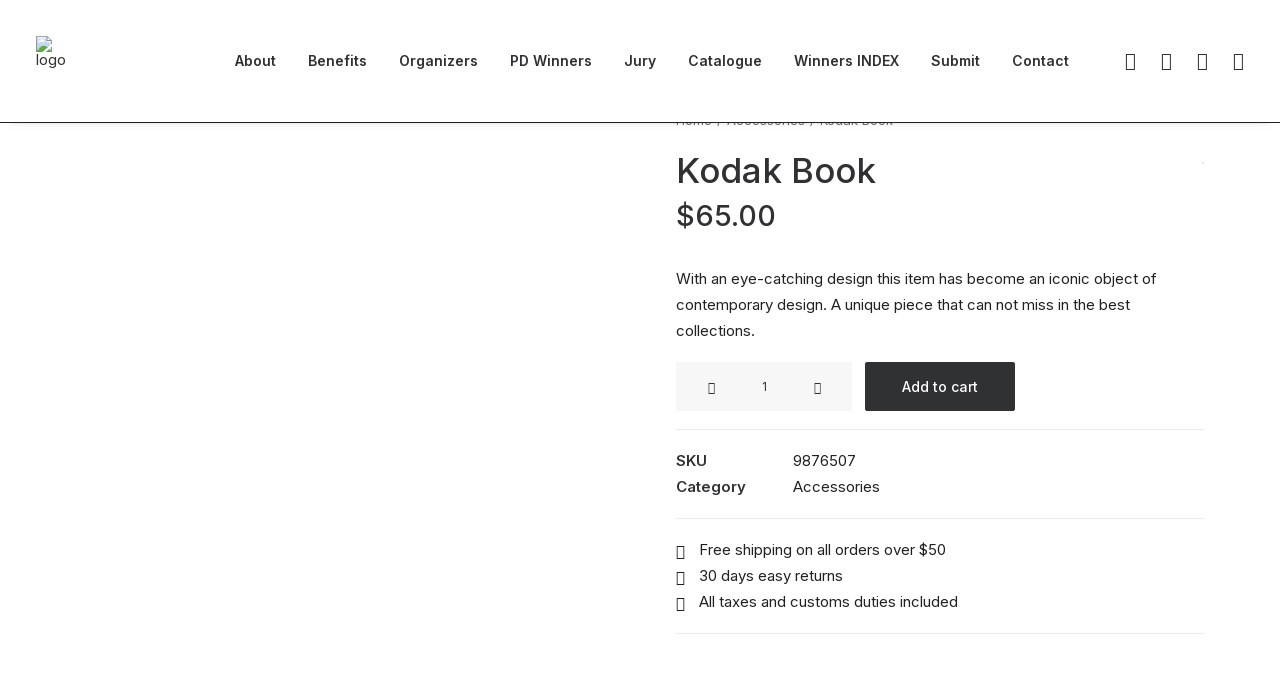

--- FILE ---
content_type: text/html; charset=UTF-8
request_url: https://prizedesignsaward.com/product/kodak-book/
body_size: 35519
content:
<!DOCTYPE html>
<html class="no-touch" lang="en-US" xmlns="http://www.w3.org/1999/xhtml">
<head>
<meta http-equiv="Content-Type" content="text/html; charset=UTF-8">
<meta name="viewport" content="width=device-width, initial-scale=1">
<link rel="profile" href="http://gmpg.org/xfn/11">
<link rel="pingback" href="https://prizedesignsaward.com/xmlrpc.php">
<title>Kodak Book &#8211; Prize Designs Award</title>
<meta name='robots' content='max-image-preview:large' />
<link rel='dns-prefetch' href='//fonts.googleapis.com' />
<link rel="alternate" type="application/rss+xml" title="Prize Designs Award &raquo; Feed" href="https://prizedesignsaward.com/feed/" />
<link rel="alternate" type="application/rss+xml" title="Prize Designs Award &raquo; Comments Feed" href="https://prizedesignsaward.com/comments/feed/" />
<link rel="alternate" type="application/rss+xml" title="Prize Designs Award &raquo; Kodak Book Comments Feed" href="https://prizedesignsaward.com/product/kodak-book/feed/" />
<link rel="alternate" title="oEmbed (JSON)" type="application/json+oembed" href="https://prizedesignsaward.com/wp-json/oembed/1.0/embed?url=https%3A%2F%2Fprizedesignsaward.com%2Fproduct%2Fkodak-book%2F" />
<link rel="alternate" title="oEmbed (XML)" type="text/xml+oembed" href="https://prizedesignsaward.com/wp-json/oembed/1.0/embed?url=https%3A%2F%2Fprizedesignsaward.com%2Fproduct%2Fkodak-book%2F&#038;format=xml" />
<style id='wp-img-auto-sizes-contain-inline-css' type='text/css'>
img:is([sizes=auto i],[sizes^="auto," i]){contain-intrinsic-size:3000px 1500px}
/*# sourceURL=wp-img-auto-sizes-contain-inline-css */
</style>
<link rel='stylesheet' id='flick-css' href='https://prizedesignsaward.com/wp-content/plugins/mailchimp/css/flick/flick.css?ver=6.9' type='text/css' media='all' />
<link rel='stylesheet' id='mailchimpSF_main_css-css' href='https://prizedesignsaward.com/?mcsf_action=main_css&#038;ver=6.9' type='text/css' media='all' />
<style id='wp-emoji-styles-inline-css' type='text/css'>

	img.wp-smiley, img.emoji {
		display: inline !important;
		border: none !important;
		box-shadow: none !important;
		height: 1em !important;
		width: 1em !important;
		margin: 0 0.07em !important;
		vertical-align: -0.1em !important;
		background: none !important;
		padding: 0 !important;
	}
/*# sourceURL=wp-emoji-styles-inline-css */
</style>
<style id='wp-block-library-inline-css' type='text/css'>
:root{--wp-block-synced-color:#7a00df;--wp-block-synced-color--rgb:122,0,223;--wp-bound-block-color:var(--wp-block-synced-color);--wp-editor-canvas-background:#ddd;--wp-admin-theme-color:#007cba;--wp-admin-theme-color--rgb:0,124,186;--wp-admin-theme-color-darker-10:#006ba1;--wp-admin-theme-color-darker-10--rgb:0,107,160.5;--wp-admin-theme-color-darker-20:#005a87;--wp-admin-theme-color-darker-20--rgb:0,90,135;--wp-admin-border-width-focus:2px}@media (min-resolution:192dpi){:root{--wp-admin-border-width-focus:1.5px}}.wp-element-button{cursor:pointer}:root .has-very-light-gray-background-color{background-color:#eee}:root .has-very-dark-gray-background-color{background-color:#313131}:root .has-very-light-gray-color{color:#eee}:root .has-very-dark-gray-color{color:#313131}:root .has-vivid-green-cyan-to-vivid-cyan-blue-gradient-background{background:linear-gradient(135deg,#00d084,#0693e3)}:root .has-purple-crush-gradient-background{background:linear-gradient(135deg,#34e2e4,#4721fb 50%,#ab1dfe)}:root .has-hazy-dawn-gradient-background{background:linear-gradient(135deg,#faaca8,#dad0ec)}:root .has-subdued-olive-gradient-background{background:linear-gradient(135deg,#fafae1,#67a671)}:root .has-atomic-cream-gradient-background{background:linear-gradient(135deg,#fdd79a,#004a59)}:root .has-nightshade-gradient-background{background:linear-gradient(135deg,#330968,#31cdcf)}:root .has-midnight-gradient-background{background:linear-gradient(135deg,#020381,#2874fc)}:root{--wp--preset--font-size--normal:16px;--wp--preset--font-size--huge:42px}.has-regular-font-size{font-size:1em}.has-larger-font-size{font-size:2.625em}.has-normal-font-size{font-size:var(--wp--preset--font-size--normal)}.has-huge-font-size{font-size:var(--wp--preset--font-size--huge)}.has-text-align-center{text-align:center}.has-text-align-left{text-align:left}.has-text-align-right{text-align:right}.has-fit-text{white-space:nowrap!important}#end-resizable-editor-section{display:none}.aligncenter{clear:both}.items-justified-left{justify-content:flex-start}.items-justified-center{justify-content:center}.items-justified-right{justify-content:flex-end}.items-justified-space-between{justify-content:space-between}.screen-reader-text{border:0;clip-path:inset(50%);height:1px;margin:-1px;overflow:hidden;padding:0;position:absolute;width:1px;word-wrap:normal!important}.screen-reader-text:focus{background-color:#ddd;clip-path:none;color:#444;display:block;font-size:1em;height:auto;left:5px;line-height:normal;padding:15px 23px 14px;text-decoration:none;top:5px;width:auto;z-index:100000}html :where(.has-border-color){border-style:solid}html :where([style*=border-top-color]){border-top-style:solid}html :where([style*=border-right-color]){border-right-style:solid}html :where([style*=border-bottom-color]){border-bottom-style:solid}html :where([style*=border-left-color]){border-left-style:solid}html :where([style*=border-width]){border-style:solid}html :where([style*=border-top-width]){border-top-style:solid}html :where([style*=border-right-width]){border-right-style:solid}html :where([style*=border-bottom-width]){border-bottom-style:solid}html :where([style*=border-left-width]){border-left-style:solid}html :where(img[class*=wp-image-]){height:auto;max-width:100%}:where(figure){margin:0 0 1em}html :where(.is-position-sticky){--wp-admin--admin-bar--position-offset:var(--wp-admin--admin-bar--height,0px)}@media screen and (max-width:600px){html :where(.is-position-sticky){--wp-admin--admin-bar--position-offset:0px}}

/*# sourceURL=wp-block-library-inline-css */
</style><link rel='stylesheet' id='wc-blocks-style-css' href='https://prizedesignsaward.com/wp-content/plugins/woocommerce/assets/client/blocks/wc-blocks.css?ver=wc-9.0.3' type='text/css' media='all' />
<style id='global-styles-inline-css' type='text/css'>
:root{--wp--preset--aspect-ratio--square: 1;--wp--preset--aspect-ratio--4-3: 4/3;--wp--preset--aspect-ratio--3-4: 3/4;--wp--preset--aspect-ratio--3-2: 3/2;--wp--preset--aspect-ratio--2-3: 2/3;--wp--preset--aspect-ratio--16-9: 16/9;--wp--preset--aspect-ratio--9-16: 9/16;--wp--preset--color--black: #000000;--wp--preset--color--cyan-bluish-gray: #abb8c3;--wp--preset--color--white: #ffffff;--wp--preset--color--pale-pink: #f78da7;--wp--preset--color--vivid-red: #cf2e2e;--wp--preset--color--luminous-vivid-orange: #ff6900;--wp--preset--color--luminous-vivid-amber: #fcb900;--wp--preset--color--light-green-cyan: #7bdcb5;--wp--preset--color--vivid-green-cyan: #00d084;--wp--preset--color--pale-cyan-blue: #8ed1fc;--wp--preset--color--vivid-cyan-blue: #0693e3;--wp--preset--color--vivid-purple: #9b51e0;--wp--preset--gradient--vivid-cyan-blue-to-vivid-purple: linear-gradient(135deg,rgb(6,147,227) 0%,rgb(155,81,224) 100%);--wp--preset--gradient--light-green-cyan-to-vivid-green-cyan: linear-gradient(135deg,rgb(122,220,180) 0%,rgb(0,208,130) 100%);--wp--preset--gradient--luminous-vivid-amber-to-luminous-vivid-orange: linear-gradient(135deg,rgb(252,185,0) 0%,rgb(255,105,0) 100%);--wp--preset--gradient--luminous-vivid-orange-to-vivid-red: linear-gradient(135deg,rgb(255,105,0) 0%,rgb(207,46,46) 100%);--wp--preset--gradient--very-light-gray-to-cyan-bluish-gray: linear-gradient(135deg,rgb(238,238,238) 0%,rgb(169,184,195) 100%);--wp--preset--gradient--cool-to-warm-spectrum: linear-gradient(135deg,rgb(74,234,220) 0%,rgb(151,120,209) 20%,rgb(207,42,186) 40%,rgb(238,44,130) 60%,rgb(251,105,98) 80%,rgb(254,248,76) 100%);--wp--preset--gradient--blush-light-purple: linear-gradient(135deg,rgb(255,206,236) 0%,rgb(152,150,240) 100%);--wp--preset--gradient--blush-bordeaux: linear-gradient(135deg,rgb(254,205,165) 0%,rgb(254,45,45) 50%,rgb(107,0,62) 100%);--wp--preset--gradient--luminous-dusk: linear-gradient(135deg,rgb(255,203,112) 0%,rgb(199,81,192) 50%,rgb(65,88,208) 100%);--wp--preset--gradient--pale-ocean: linear-gradient(135deg,rgb(255,245,203) 0%,rgb(182,227,212) 50%,rgb(51,167,181) 100%);--wp--preset--gradient--electric-grass: linear-gradient(135deg,rgb(202,248,128) 0%,rgb(113,206,126) 100%);--wp--preset--gradient--midnight: linear-gradient(135deg,rgb(2,3,129) 0%,rgb(40,116,252) 100%);--wp--preset--font-size--small: 13px;--wp--preset--font-size--medium: 20px;--wp--preset--font-size--large: 36px;--wp--preset--font-size--x-large: 42px;--wp--preset--spacing--20: 0.44rem;--wp--preset--spacing--30: 0.67rem;--wp--preset--spacing--40: 1rem;--wp--preset--spacing--50: 1.5rem;--wp--preset--spacing--60: 2.25rem;--wp--preset--spacing--70: 3.38rem;--wp--preset--spacing--80: 5.06rem;--wp--preset--shadow--natural: 6px 6px 9px rgba(0, 0, 0, 0.2);--wp--preset--shadow--deep: 12px 12px 50px rgba(0, 0, 0, 0.4);--wp--preset--shadow--sharp: 6px 6px 0px rgba(0, 0, 0, 0.2);--wp--preset--shadow--outlined: 6px 6px 0px -3px rgb(255, 255, 255), 6px 6px rgb(0, 0, 0);--wp--preset--shadow--crisp: 6px 6px 0px rgb(0, 0, 0);}:where(.is-layout-flex){gap: 0.5em;}:where(.is-layout-grid){gap: 0.5em;}body .is-layout-flex{display: flex;}.is-layout-flex{flex-wrap: wrap;align-items: center;}.is-layout-flex > :is(*, div){margin: 0;}body .is-layout-grid{display: grid;}.is-layout-grid > :is(*, div){margin: 0;}:where(.wp-block-columns.is-layout-flex){gap: 2em;}:where(.wp-block-columns.is-layout-grid){gap: 2em;}:where(.wp-block-post-template.is-layout-flex){gap: 1.25em;}:where(.wp-block-post-template.is-layout-grid){gap: 1.25em;}.has-black-color{color: var(--wp--preset--color--black) !important;}.has-cyan-bluish-gray-color{color: var(--wp--preset--color--cyan-bluish-gray) !important;}.has-white-color{color: var(--wp--preset--color--white) !important;}.has-pale-pink-color{color: var(--wp--preset--color--pale-pink) !important;}.has-vivid-red-color{color: var(--wp--preset--color--vivid-red) !important;}.has-luminous-vivid-orange-color{color: var(--wp--preset--color--luminous-vivid-orange) !important;}.has-luminous-vivid-amber-color{color: var(--wp--preset--color--luminous-vivid-amber) !important;}.has-light-green-cyan-color{color: var(--wp--preset--color--light-green-cyan) !important;}.has-vivid-green-cyan-color{color: var(--wp--preset--color--vivid-green-cyan) !important;}.has-pale-cyan-blue-color{color: var(--wp--preset--color--pale-cyan-blue) !important;}.has-vivid-cyan-blue-color{color: var(--wp--preset--color--vivid-cyan-blue) !important;}.has-vivid-purple-color{color: var(--wp--preset--color--vivid-purple) !important;}.has-black-background-color{background-color: var(--wp--preset--color--black) !important;}.has-cyan-bluish-gray-background-color{background-color: var(--wp--preset--color--cyan-bluish-gray) !important;}.has-white-background-color{background-color: var(--wp--preset--color--white) !important;}.has-pale-pink-background-color{background-color: var(--wp--preset--color--pale-pink) !important;}.has-vivid-red-background-color{background-color: var(--wp--preset--color--vivid-red) !important;}.has-luminous-vivid-orange-background-color{background-color: var(--wp--preset--color--luminous-vivid-orange) !important;}.has-luminous-vivid-amber-background-color{background-color: var(--wp--preset--color--luminous-vivid-amber) !important;}.has-light-green-cyan-background-color{background-color: var(--wp--preset--color--light-green-cyan) !important;}.has-vivid-green-cyan-background-color{background-color: var(--wp--preset--color--vivid-green-cyan) !important;}.has-pale-cyan-blue-background-color{background-color: var(--wp--preset--color--pale-cyan-blue) !important;}.has-vivid-cyan-blue-background-color{background-color: var(--wp--preset--color--vivid-cyan-blue) !important;}.has-vivid-purple-background-color{background-color: var(--wp--preset--color--vivid-purple) !important;}.has-black-border-color{border-color: var(--wp--preset--color--black) !important;}.has-cyan-bluish-gray-border-color{border-color: var(--wp--preset--color--cyan-bluish-gray) !important;}.has-white-border-color{border-color: var(--wp--preset--color--white) !important;}.has-pale-pink-border-color{border-color: var(--wp--preset--color--pale-pink) !important;}.has-vivid-red-border-color{border-color: var(--wp--preset--color--vivid-red) !important;}.has-luminous-vivid-orange-border-color{border-color: var(--wp--preset--color--luminous-vivid-orange) !important;}.has-luminous-vivid-amber-border-color{border-color: var(--wp--preset--color--luminous-vivid-amber) !important;}.has-light-green-cyan-border-color{border-color: var(--wp--preset--color--light-green-cyan) !important;}.has-vivid-green-cyan-border-color{border-color: var(--wp--preset--color--vivid-green-cyan) !important;}.has-pale-cyan-blue-border-color{border-color: var(--wp--preset--color--pale-cyan-blue) !important;}.has-vivid-cyan-blue-border-color{border-color: var(--wp--preset--color--vivid-cyan-blue) !important;}.has-vivid-purple-border-color{border-color: var(--wp--preset--color--vivid-purple) !important;}.has-vivid-cyan-blue-to-vivid-purple-gradient-background{background: var(--wp--preset--gradient--vivid-cyan-blue-to-vivid-purple) !important;}.has-light-green-cyan-to-vivid-green-cyan-gradient-background{background: var(--wp--preset--gradient--light-green-cyan-to-vivid-green-cyan) !important;}.has-luminous-vivid-amber-to-luminous-vivid-orange-gradient-background{background: var(--wp--preset--gradient--luminous-vivid-amber-to-luminous-vivid-orange) !important;}.has-luminous-vivid-orange-to-vivid-red-gradient-background{background: var(--wp--preset--gradient--luminous-vivid-orange-to-vivid-red) !important;}.has-very-light-gray-to-cyan-bluish-gray-gradient-background{background: var(--wp--preset--gradient--very-light-gray-to-cyan-bluish-gray) !important;}.has-cool-to-warm-spectrum-gradient-background{background: var(--wp--preset--gradient--cool-to-warm-spectrum) !important;}.has-blush-light-purple-gradient-background{background: var(--wp--preset--gradient--blush-light-purple) !important;}.has-blush-bordeaux-gradient-background{background: var(--wp--preset--gradient--blush-bordeaux) !important;}.has-luminous-dusk-gradient-background{background: var(--wp--preset--gradient--luminous-dusk) !important;}.has-pale-ocean-gradient-background{background: var(--wp--preset--gradient--pale-ocean) !important;}.has-electric-grass-gradient-background{background: var(--wp--preset--gradient--electric-grass) !important;}.has-midnight-gradient-background{background: var(--wp--preset--gradient--midnight) !important;}.has-small-font-size{font-size: var(--wp--preset--font-size--small) !important;}.has-medium-font-size{font-size: var(--wp--preset--font-size--medium) !important;}.has-large-font-size{font-size: var(--wp--preset--font-size--large) !important;}.has-x-large-font-size{font-size: var(--wp--preset--font-size--x-large) !important;}
/*# sourceURL=global-styles-inline-css */
</style>

<style id='classic-theme-styles-inline-css' type='text/css'>
/*! This file is auto-generated */
.wp-block-button__link{color:#fff;background-color:#32373c;border-radius:9999px;box-shadow:none;text-decoration:none;padding:calc(.667em + 2px) calc(1.333em + 2px);font-size:1.125em}.wp-block-file__button{background:#32373c;color:#fff;text-decoration:none}
/*# sourceURL=/wp-includes/css/classic-themes.min.css */
</style>
<link rel='stylesheet' id='contact-form-7-css' href='https://prizedesignsaward.com/wp-content/plugins/contact-form-7/includes/css/styles.css?ver=5.9.6' type='text/css' media='all' />
<link rel='stylesheet' id='uncodefont-google-css' href='//fonts.googleapis.com/css?family=Lora%3Aregular%2Citalic%2C700%2C700italic%7CRoboto+Condensed%3A300%2C300italic%2Cregular%2Citalic%2C700%2C700italic%7CCormorant%3A300%2C300italic%2Cregular%2Citalic%2C500%2C500italic%2C600%2C600italic%2C700%2C700italic%7CInter%3A100%2C200%2C300%2Cregular%2C500%2C600%2C700%2C800%2C900%7CDM+Sans%3Aregular%2Citalic%2C500%2C500italic%2C700%2C700italic%7CRoboto+Mono%3A100%2C200%2C300%2Cregular%2C500%2C600%2C700%2C100italic%2C200italic%2C300italic%2Citalic%2C500italic%2C600italic%2C700italic%7CJost%3A100%2C200%2C300%2Cregular%2C500%2C600%2C700%2C800%2C900%2C100italic%2C200italic%2C300italic%2Citalic%2C500italic%2C600italic%2C700italic%2C800italic%2C900italic%7CSpace+Grotesk%3A300%2Cregular%2C500%2C600%2C700%7CUrbanist%3A100%2C200%2C300%2Cregular%2C500%2C600%2C700%2C800%2C900%2C100italic%2C200italic%2C300italic%2Citalic%2C500italic%2C600italic%2C700italic%2C800italic%2C900italic&#038;subset=vietnamese%2Ccyrillic%2Clatin%2Ccyrillic-ext%2Clatin-ext%2Cgreek%2Cgreek-ext&#038;ver=2.8.4' type='text/css' media='all' />
<link rel='stylesheet' id='uncode-privacy-css' href='https://prizedesignsaward.com/wp-content/plugins/uncode-privacy/assets/css/uncode-privacy-public.css?ver=2.2.4' type='text/css' media='all' />
<style id='woocommerce-inline-inline-css' type='text/css'>
.woocommerce form .form-row .required { visibility: visible; }
/*# sourceURL=woocommerce-inline-inline-css */
</style>
<link rel='stylesheet' id='uncode-style-css' href='https://prizedesignsaward.com/wp-content/themes/uncode/library/css/style.css?ver=538828366' type='text/css' media='all' />
<style id='uncode-style-inline-css' type='text/css'>

@media (max-width: 959px) { .navbar-brand > * { height: 30px !important;}}
@media (min-width: 960px) { .limit-width { max-width: 1200px; margin: auto;}}
body.menu-custom-padding .col-lg-0.logo-container, body.menu-custom-padding .col-lg-2.logo-container, body.menu-custom-padding .col-lg-12 .logo-container, body.menu-custom-padding .col-lg-4.logo-container { padding-top: 36px; padding-bottom: 36px; }
body.menu-custom-padding .col-lg-0.logo-container.shrinked, body.menu-custom-padding .col-lg-2.logo-container.shrinked, body.menu-custom-padding .col-lg-12 .logo-container.shrinked, body.menu-custom-padding .col-lg-4.logo-container.shrinked { padding-top: 27px; padding-bottom: 27px; }
@media (max-width: 959px) { body.menu-custom-padding .menu-container .logo-container { padding-top: 27px !important; padding-bottom: 27px !important; } }
#changer-back-color { transition: background-color 1000ms cubic-bezier(0.25, 1, 0.5, 1) !important; } #changer-back-color > div { transition: opacity 1000ms cubic-bezier(0.25, 1, 0.5, 1) !important; } body.bg-changer-init.disable-hover .main-wrapper .style-light,  body.bg-changer-init.disable-hover .main-wrapper .style-light h1,  body.bg-changer-init.disable-hover .main-wrapper .style-light h2, body.bg-changer-init.disable-hover .main-wrapper .style-light h3, body.bg-changer-init.disable-hover .main-wrapper .style-light h4, body.bg-changer-init.disable-hover .main-wrapper .style-light h5, body.bg-changer-init.disable-hover .main-wrapper .style-light h6, body.bg-changer-init.disable-hover .main-wrapper .style-light a, body.bg-changer-init.disable-hover .main-wrapper .style-dark, body.bg-changer-init.disable-hover .main-wrapper .style-dark h1, body.bg-changer-init.disable-hover .main-wrapper .style-dark h2, body.bg-changer-init.disable-hover .main-wrapper .style-dark h3, body.bg-changer-init.disable-hover .main-wrapper .style-dark h4, body.bg-changer-init.disable-hover .main-wrapper .style-dark h5, body.bg-changer-init.disable-hover .main-wrapper .style-dark h6, body.bg-changer-init.disable-hover .main-wrapper .style-dark a { transition: color 1000ms cubic-bezier(0.25, 1, 0.5, 1) !important; }
/*# sourceURL=uncode-style-inline-css */
</style>
<link rel='stylesheet' id='uncode-woocommerce-css' href='https://prizedesignsaward.com/wp-content/themes/uncode/library/css/woocommerce.css?ver=538828366' type='text/css' media='all' />
<link rel='stylesheet' id='uncode-icons-css' href='https://prizedesignsaward.com/wp-content/themes/uncode/library/css/uncode-icons.css?ver=538828366' type='text/css' media='all' />
<link rel='stylesheet' id='uncode-custom-style-css' href='https://prizedesignsaward.com/wp-content/themes/uncode/library/css/style-custom.css?ver=538828366' type='text/css' media='all' />
<style id='uncode-custom-style-inline-css' type='text/css'>
.tmb .t-entry-visual .t-secondary-background-cover + .t-background-cover {top:0;}
/*# sourceURL=uncode-custom-style-inline-css */
</style>
<link rel='stylesheet' id='popup-maker-site-css' href='//prizedesignsaward.com/wp-content/uploads/pum/pum-site-styles.css?generated=1718956478&#038;ver=1.19.0' type='text/css' media='all' />
<link rel='stylesheet' id='child-style-css' href='https://prizedesignsaward.com/wp-content/themes/uncode-child/style.css?ver=249933582' type='text/css' media='all' />
<script type="text/javascript" src="https://prizedesignsaward.com/wp-includes/js/jquery/jquery.min.js?ver=3.7.1" id="jquery-core-js"></script>
<script type="text/javascript" src="https://prizedesignsaward.com/wp-includes/js/jquery/jquery-migrate.min.js?ver=3.4.1" id="jquery-migrate-js"></script>
<script type="text/javascript" src="https://prizedesignsaward.com/wp-content/plugins/mailchimp/js/scrollTo.js?ver=1.5.8" id="jquery_scrollto-js"></script>
<script type="text/javascript" src="https://prizedesignsaward.com/wp-includes/js/jquery/jquery.form.min.js?ver=4.3.0" id="jquery-form-js"></script>
<script type="text/javascript" id="mailchimpSF_main_js-js-extra">
/* <![CDATA[ */
var mailchimpSF = {"ajax_url":"https://prizedesignsaward.com/"};
//# sourceURL=mailchimpSF_main_js-js-extra
/* ]]> */
</script>
<script type="text/javascript" src="https://prizedesignsaward.com/wp-content/plugins/mailchimp/js/mailchimp.js?ver=1.5.8" id="mailchimpSF_main_js-js"></script>
<script type="text/javascript" src="https://prizedesignsaward.com/wp-includes/js/jquery/ui/core.min.js?ver=1.13.3" id="jquery-ui-core-js"></script>
<script type="text/javascript" src="https://prizedesignsaward.com/wp-content/plugins/mailchimp/js/datepicker.js?ver=6.9" id="datepicker-js"></script>
<script type="text/javascript" id="cookie-law-info-js-extra">
/* <![CDATA[ */
var _ckyConfig = {"_ipData":[],"_assetsURL":"https://prizedesignsaward.com/wp-content/plugins/cookie-law-info/lite/frontend/images/","_publicURL":"https://prizedesignsaward.com","_expiry":"365","_categories":[{"name":"Necessary","slug":"necessary","isNecessary":true,"ccpaDoNotSell":true,"cookies":[],"active":true,"defaultConsent":{"gdpr":true,"ccpa":true}},{"name":"Functional","slug":"functional","isNecessary":false,"ccpaDoNotSell":true,"cookies":[],"active":true,"defaultConsent":{"gdpr":false,"ccpa":false}},{"name":"Analytics","slug":"analytics","isNecessary":false,"ccpaDoNotSell":true,"cookies":[],"active":true,"defaultConsent":{"gdpr":false,"ccpa":false}},{"name":"Performance","slug":"performance","isNecessary":false,"ccpaDoNotSell":true,"cookies":[],"active":true,"defaultConsent":{"gdpr":false,"ccpa":false}},{"name":"Advertisement","slug":"advertisement","isNecessary":false,"ccpaDoNotSell":true,"cookies":[],"active":true,"defaultConsent":{"gdpr":false,"ccpa":false}}],"_activeLaw":"gdpr","_rootDomain":"","_block":"1","_showBanner":"1","_bannerConfig":{"settings":{"type":"box","preferenceCenterType":"popup","position":"bottom-left","applicableLaw":"gdpr"},"behaviours":{"reloadBannerOnAccept":false,"loadAnalyticsByDefault":false,"animations":{"onLoad":"animate","onHide":"sticky"}},"config":{"revisitConsent":{"status":true,"tag":"revisit-consent","position":"bottom-left","meta":{"url":"#"},"styles":{"background-color":"#F29100"},"elements":{"title":{"type":"text","tag":"revisit-consent-title","status":true,"styles":{"color":"#0056a7"}}}},"preferenceCenter":{"toggle":{"status":true,"tag":"detail-category-toggle","type":"toggle","states":{"active":{"styles":{"background-color":"#1863DC"}},"inactive":{"styles":{"background-color":"#D0D5D2"}}}}},"categoryPreview":{"status":false,"toggle":{"status":true,"tag":"detail-category-preview-toggle","type":"toggle","states":{"active":{"styles":{"background-color":"#1863DC"}},"inactive":{"styles":{"background-color":"#D0D5D2"}}}}},"videoPlaceholder":{"status":true,"styles":{"background-color":"#000000","border-color":"#000000","color":"#ffffff"}},"readMore":{"status":false,"tag":"readmore-button","type":"link","meta":{"noFollow":true,"newTab":true},"styles":{"color":"#F29100","background-color":"transparent","border-color":"transparent"}},"auditTable":{"status":true},"optOption":{"status":true,"toggle":{"status":true,"tag":"optout-option-toggle","type":"toggle","states":{"active":{"styles":{"background-color":"#1863dc"}},"inactive":{"styles":{"background-color":"#d0d5d2"}}}}}}},"_version":"3.2.4","_logConsent":"1","_tags":[{"tag":"accept-button","styles":{"color":"#d0d0d0","background-color":"#F29100","border-color":"#F29100"}},{"tag":"reject-button","styles":{"color":"#d0d0d0","background-color":"transparent","border-color":"#d0d0d0"}},{"tag":"settings-button","styles":{"color":"#d0d0d0","background-color":"transparent","border-color":"#d0d0d0"}},{"tag":"readmore-button","styles":{"color":"#F29100","background-color":"transparent","border-color":"transparent"}},{"tag":"donotsell-button","styles":{"color":"#1863dc","background-color":"transparent","border-color":"transparent"}},{"tag":"accept-button","styles":{"color":"#d0d0d0","background-color":"#F29100","border-color":"#F29100"}},{"tag":"revisit-consent","styles":{"background-color":"#F29100"}}],"_shortCodes":[{"key":"cky_readmore","content":"\u003Ca href=\"#\" class=\"cky-policy\" aria-label=\"Cookie Policy\" target=\"_blank\" rel=\"noopener\" data-cky-tag=\"readmore-button\"\u003ECookie Policy\u003C/a\u003E","tag":"readmore-button","status":false,"attributes":{"rel":"nofollow","target":"_blank"}},{"key":"cky_show_desc","content":"\u003Cbutton class=\"cky-show-desc-btn\" data-cky-tag=\"show-desc-button\" aria-label=\"Show more\"\u003EShow more\u003C/button\u003E","tag":"show-desc-button","status":true,"attributes":[]},{"key":"cky_hide_desc","content":"\u003Cbutton class=\"cky-show-desc-btn\" data-cky-tag=\"hide-desc-button\" aria-label=\"Show less\"\u003EShow less\u003C/button\u003E","tag":"hide-desc-button","status":true,"attributes":[]},{"key":"cky_category_toggle_label","content":"[cky_{{status}}_category_label] [cky_preference_{{category_slug}}_title]","tag":"","status":true,"attributes":[]},{"key":"cky_enable_category_label","content":"Enable","tag":"","status":true,"attributes":[]},{"key":"cky_disable_category_label","content":"Disable","tag":"","status":true,"attributes":[]},{"key":"cky_video_placeholder","content":"\u003Cdiv class=\"video-placeholder-normal\" data-cky-tag=\"video-placeholder\" id=\"[UNIQUEID]\"\u003E\u003Cp class=\"video-placeholder-text-normal\" data-cky-tag=\"placeholder-title\"\u003EPlease accept cookies to access this content\u003C/p\u003E\u003C/div\u003E","tag":"","status":true,"attributes":[]},{"key":"cky_enable_optout_label","content":"Enable","tag":"","status":true,"attributes":[]},{"key":"cky_disable_optout_label","content":"Disable","tag":"","status":true,"attributes":[]},{"key":"cky_optout_toggle_label","content":"[cky_{{status}}_optout_label] [cky_optout_option_title]","tag":"","status":true,"attributes":[]},{"key":"cky_optout_option_title","content":"Do Not Sell or Share My Personal Information","tag":"","status":true,"attributes":[]},{"key":"cky_optout_close_label","content":"Close","tag":"","status":true,"attributes":[]}],"_rtl":"","_providersToBlock":[]};
var _ckyStyles = {"css":".cky-overlay{background: #000000; opacity: 0.4; position: fixed; top: 0; left: 0; width: 100%; height: 100%; z-index: 99999999;}.cky-hide{display: none;}.cky-btn-revisit-wrapper{display: flex; align-items: center; justify-content: center; background: #0056a7; width: 45px; height: 45px; border-radius: 50%; position: fixed; z-index: 999999; cursor: pointer;}.cky-revisit-bottom-left{bottom: 15px; left: 15px;}.cky-revisit-bottom-right{bottom: 15px; right: 15px;}.cky-btn-revisit-wrapper .cky-btn-revisit{display: flex; align-items: center; justify-content: center; background: none; border: none; cursor: pointer; position: relative; margin: 0; padding: 0;}.cky-btn-revisit-wrapper .cky-btn-revisit img{max-width: fit-content; margin: 0; height: 30px; width: 30px;}.cky-revisit-bottom-left:hover::before{content: attr(data-tooltip); position: absolute; background: #4e4b66; color: #ffffff; left: calc(100% + 7px); font-size: 12px; line-height: 16px; width: max-content; padding: 4px 8px; border-radius: 4px;}.cky-revisit-bottom-left:hover::after{position: absolute; content: \"\"; border: 5px solid transparent; left: calc(100% + 2px); border-left-width: 0; border-right-color: #4e4b66;}.cky-revisit-bottom-right:hover::before{content: attr(data-tooltip); position: absolute; background: #4e4b66; color: #ffffff; right: calc(100% + 7px); font-size: 12px; line-height: 16px; width: max-content; padding: 4px 8px; border-radius: 4px;}.cky-revisit-bottom-right:hover::after{position: absolute; content: \"\"; border: 5px solid transparent; right: calc(100% + 2px); border-right-width: 0; border-left-color: #4e4b66;}.cky-revisit-hide{display: none;}.cky-consent-container{position: fixed; width: 440px; box-sizing: border-box; z-index: 9999999; border-radius: 6px;}.cky-consent-container .cky-consent-bar{background: #ffffff; border: 1px solid; padding: 20px 26px; box-shadow: 0 -1px 10px 0 #acabab4d; border-radius: 6px;}.cky-box-bottom-left{bottom: 40px; left: 40px;}.cky-box-bottom-right{bottom: 40px; right: 40px;}.cky-box-top-left{top: 40px; left: 40px;}.cky-box-top-right{top: 40px; right: 40px;}.cky-custom-brand-logo-wrapper .cky-custom-brand-logo{width: 100px; height: auto; margin: 0 0 12px 0;}.cky-notice .cky-title{color: #212121; font-weight: 700; font-size: 18px; line-height: 24px; margin: 0 0 12px 0;}.cky-notice-des *,.cky-preference-content-wrapper *,.cky-accordion-header-des *,.cky-gpc-wrapper .cky-gpc-desc *{font-size: 14px;}.cky-notice-des{color: #212121; font-size: 14px; line-height: 24px; font-weight: 400;}.cky-notice-des img{height: 25px; width: 25px;}.cky-consent-bar .cky-notice-des p,.cky-gpc-wrapper .cky-gpc-desc p,.cky-preference-body-wrapper .cky-preference-content-wrapper p,.cky-accordion-header-wrapper .cky-accordion-header-des p,.cky-cookie-des-table li div:last-child p{color: inherit; margin-top: 0; overflow-wrap: break-word;}.cky-notice-des P:last-child,.cky-preference-content-wrapper p:last-child,.cky-cookie-des-table li div:last-child p:last-child,.cky-gpc-wrapper .cky-gpc-desc p:last-child{margin-bottom: 0;}.cky-notice-des a.cky-policy,.cky-notice-des button.cky-policy{font-size: 14px; color: #1863dc; white-space: nowrap; cursor: pointer; background: transparent; border: 1px solid; text-decoration: underline;}.cky-notice-des button.cky-policy{padding: 0;}.cky-notice-des a.cky-policy:focus-visible,.cky-notice-des button.cky-policy:focus-visible,.cky-preference-content-wrapper .cky-show-desc-btn:focus-visible,.cky-accordion-header .cky-accordion-btn:focus-visible,.cky-preference-header .cky-btn-close:focus-visible,.cky-switch input[type=\"checkbox\"]:focus-visible,.cky-footer-wrapper a:focus-visible,.cky-btn:focus-visible{outline: 2px solid #1863dc; outline-offset: 2px;}.cky-btn:focus:not(:focus-visible),.cky-accordion-header .cky-accordion-btn:focus:not(:focus-visible),.cky-preference-content-wrapper .cky-show-desc-btn:focus:not(:focus-visible),.cky-btn-revisit-wrapper .cky-btn-revisit:focus:not(:focus-visible),.cky-preference-header .cky-btn-close:focus:not(:focus-visible),.cky-consent-bar .cky-banner-btn-close:focus:not(:focus-visible){outline: 0;}button.cky-show-desc-btn:not(:hover):not(:active){color: #1863dc; background: transparent;}button.cky-accordion-btn:not(:hover):not(:active),button.cky-banner-btn-close:not(:hover):not(:active),button.cky-btn-revisit:not(:hover):not(:active),button.cky-btn-close:not(:hover):not(:active){background: transparent;}.cky-consent-bar button:hover,.cky-modal.cky-modal-open button:hover,.cky-consent-bar button:focus,.cky-modal.cky-modal-open button:focus{text-decoration: none;}.cky-notice-btn-wrapper{display: flex; justify-content: flex-start; align-items: center; flex-wrap: wrap; margin-top: 16px;}.cky-notice-btn-wrapper .cky-btn{text-shadow: none; box-shadow: none;}.cky-btn{flex: auto; max-width: 100%; font-size: 14px; font-family: inherit; line-height: 24px; padding: 8px; font-weight: 500; margin: 0 8px 0 0; border-radius: 2px; cursor: pointer; text-align: center; text-transform: none; min-height: 0;}.cky-btn:hover{opacity: 0.8;}.cky-btn-customize{color: #1863dc; background: transparent; border: 2px solid #1863dc;}.cky-btn-reject{color: #1863dc; background: transparent; border: 2px solid #1863dc;}.cky-btn-accept{background: #1863dc; color: #ffffff; border: 2px solid #1863dc;}.cky-btn:last-child{margin-right: 0;}@media (max-width: 576px){.cky-box-bottom-left{bottom: 0; left: 0;}.cky-box-bottom-right{bottom: 0; right: 0;}.cky-box-top-left{top: 0; left: 0;}.cky-box-top-right{top: 0; right: 0;}}@media (max-width: 440px){.cky-box-bottom-left, .cky-box-bottom-right, .cky-box-top-left, .cky-box-top-right{width: 100%; max-width: 100%;}.cky-consent-container .cky-consent-bar{padding: 20px 0;}.cky-custom-brand-logo-wrapper, .cky-notice .cky-title, .cky-notice-des, .cky-notice-btn-wrapper{padding: 0 24px;}.cky-notice-des{max-height: 40vh; overflow-y: scroll;}.cky-notice-btn-wrapper{flex-direction: column; margin-top: 0;}.cky-btn{width: 100%; margin: 10px 0 0 0;}.cky-notice-btn-wrapper .cky-btn-customize{order: 2;}.cky-notice-btn-wrapper .cky-btn-reject{order: 3;}.cky-notice-btn-wrapper .cky-btn-accept{order: 1; margin-top: 16px;}}@media (max-width: 352px){.cky-notice .cky-title{font-size: 16px;}.cky-notice-des *{font-size: 12px;}.cky-notice-des, .cky-btn{font-size: 12px;}}.cky-modal.cky-modal-open{display: flex; visibility: visible; -webkit-transform: translate(-50%, -50%); -moz-transform: translate(-50%, -50%); -ms-transform: translate(-50%, -50%); -o-transform: translate(-50%, -50%); transform: translate(-50%, -50%); top: 50%; left: 50%; transition: all 1s ease;}.cky-modal{box-shadow: 0 32px 68px rgba(0, 0, 0, 0.3); margin: 0 auto; position: fixed; max-width: 100%; background: #ffffff; top: 50%; box-sizing: border-box; border-radius: 6px; z-index: 999999999; color: #212121; -webkit-transform: translate(-50%, 100%); -moz-transform: translate(-50%, 100%); -ms-transform: translate(-50%, 100%); -o-transform: translate(-50%, 100%); transform: translate(-50%, 100%); visibility: hidden; transition: all 0s ease;}.cky-preference-center{max-height: 79vh; overflow: hidden; width: 845px; overflow: hidden; flex: 1 1 0; display: flex; flex-direction: column; border-radius: 6px;}.cky-preference-header{display: flex; align-items: center; justify-content: space-between; padding: 22px 24px; border-bottom: 1px solid;}.cky-preference-header .cky-preference-title{font-size: 18px; font-weight: 700; line-height: 24px;}.cky-preference-header .cky-btn-close{margin: 0; cursor: pointer; vertical-align: middle; padding: 0; background: none; border: none; width: auto; height: auto; min-height: 0; line-height: 0; text-shadow: none; box-shadow: none;}.cky-preference-header .cky-btn-close img{margin: 0; height: 10px; width: 10px;}.cky-preference-body-wrapper{padding: 0 24px; flex: 1; overflow: auto; box-sizing: border-box;}.cky-preference-content-wrapper,.cky-gpc-wrapper .cky-gpc-desc{font-size: 14px; line-height: 24px; font-weight: 400; padding: 12px 0;}.cky-preference-content-wrapper{border-bottom: 1px solid;}.cky-preference-content-wrapper img{height: 25px; width: 25px;}.cky-preference-content-wrapper .cky-show-desc-btn{font-size: 14px; font-family: inherit; color: #1863dc; text-decoration: none; line-height: 24px; padding: 0; margin: 0; white-space: nowrap; cursor: pointer; background: transparent; border-color: transparent; text-transform: none; min-height: 0; text-shadow: none; box-shadow: none;}.cky-accordion-wrapper{margin-bottom: 10px;}.cky-accordion{border-bottom: 1px solid;}.cky-accordion:last-child{border-bottom: none;}.cky-accordion .cky-accordion-item{display: flex; margin-top: 10px;}.cky-accordion .cky-accordion-body{display: none;}.cky-accordion.cky-accordion-active .cky-accordion-body{display: block; padding: 0 22px; margin-bottom: 16px;}.cky-accordion-header-wrapper{cursor: pointer; width: 100%;}.cky-accordion-item .cky-accordion-header{display: flex; justify-content: space-between; align-items: center;}.cky-accordion-header .cky-accordion-btn{font-size: 16px; font-family: inherit; color: #212121; line-height: 24px; background: none; border: none; font-weight: 700; padding: 0; margin: 0; cursor: pointer; text-transform: none; min-height: 0; text-shadow: none; box-shadow: none;}.cky-accordion-header .cky-always-active{color: #008000; font-weight: 600; line-height: 24px; font-size: 14px;}.cky-accordion-header-des{font-size: 14px; line-height: 24px; margin: 10px 0 16px 0;}.cky-accordion-chevron{margin-right: 22px; position: relative; cursor: pointer;}.cky-accordion-chevron-hide{display: none;}.cky-accordion .cky-accordion-chevron i::before{content: \"\"; position: absolute; border-right: 1.4px solid; border-bottom: 1.4px solid; border-color: inherit; height: 6px; width: 6px; -webkit-transform: rotate(-45deg); -moz-transform: rotate(-45deg); -ms-transform: rotate(-45deg); -o-transform: rotate(-45deg); transform: rotate(-45deg); transition: all 0.2s ease-in-out; top: 8px;}.cky-accordion.cky-accordion-active .cky-accordion-chevron i::before{-webkit-transform: rotate(45deg); -moz-transform: rotate(45deg); -ms-transform: rotate(45deg); -o-transform: rotate(45deg); transform: rotate(45deg);}.cky-audit-table{background: #f4f4f4; border-radius: 6px;}.cky-audit-table .cky-empty-cookies-text{color: inherit; font-size: 12px; line-height: 24px; margin: 0; padding: 10px;}.cky-audit-table .cky-cookie-des-table{font-size: 12px; line-height: 24px; font-weight: normal; padding: 15px 10px; border-bottom: 1px solid; border-bottom-color: inherit; margin: 0;}.cky-audit-table .cky-cookie-des-table:last-child{border-bottom: none;}.cky-audit-table .cky-cookie-des-table li{list-style-type: none; display: flex; padding: 3px 0;}.cky-audit-table .cky-cookie-des-table li:first-child{padding-top: 0;}.cky-cookie-des-table li div:first-child{width: 100px; font-weight: 600; word-break: break-word; word-wrap: break-word;}.cky-cookie-des-table li div:last-child{flex: 1; word-break: break-word; word-wrap: break-word; margin-left: 8px;}.cky-footer-shadow{display: block; width: 100%; height: 40px; background: linear-gradient(180deg, rgba(255, 255, 255, 0) 0%, #ffffff 100%); position: absolute; bottom: calc(100% - 1px);}.cky-footer-wrapper{position: relative;}.cky-prefrence-btn-wrapper{display: flex; flex-wrap: wrap; align-items: center; justify-content: center; padding: 22px 24px; border-top: 1px solid;}.cky-prefrence-btn-wrapper .cky-btn{flex: auto; max-width: 100%; text-shadow: none; box-shadow: none;}.cky-btn-preferences{color: #1863dc; background: transparent; border: 2px solid #1863dc;}.cky-preference-header,.cky-preference-body-wrapper,.cky-preference-content-wrapper,.cky-accordion-wrapper,.cky-accordion,.cky-accordion-wrapper,.cky-footer-wrapper,.cky-prefrence-btn-wrapper{border-color: inherit;}@media (max-width: 845px){.cky-modal{max-width: calc(100% - 16px);}}@media (max-width: 576px){.cky-modal{max-width: 100%;}.cky-preference-center{max-height: 100vh;}.cky-prefrence-btn-wrapper{flex-direction: column;}.cky-accordion.cky-accordion-active .cky-accordion-body{padding-right: 0;}.cky-prefrence-btn-wrapper .cky-btn{width: 100%; margin: 10px 0 0 0;}.cky-prefrence-btn-wrapper .cky-btn-reject{order: 3;}.cky-prefrence-btn-wrapper .cky-btn-accept{order: 1; margin-top: 0;}.cky-prefrence-btn-wrapper .cky-btn-preferences{order: 2;}}@media (max-width: 425px){.cky-accordion-chevron{margin-right: 15px;}.cky-notice-btn-wrapper{margin-top: 0;}.cky-accordion.cky-accordion-active .cky-accordion-body{padding: 0 15px;}}@media (max-width: 352px){.cky-preference-header .cky-preference-title{font-size: 16px;}.cky-preference-header{padding: 16px 24px;}.cky-preference-content-wrapper *, .cky-accordion-header-des *{font-size: 12px;}.cky-preference-content-wrapper, .cky-preference-content-wrapper .cky-show-more, .cky-accordion-header .cky-always-active, .cky-accordion-header-des, .cky-preference-content-wrapper .cky-show-desc-btn, .cky-notice-des a.cky-policy{font-size: 12px;}.cky-accordion-header .cky-accordion-btn{font-size: 14px;}}.cky-switch{display: flex;}.cky-switch input[type=\"checkbox\"]{position: relative; width: 44px; height: 24px; margin: 0; background: #d0d5d2; -webkit-appearance: none; border-radius: 50px; cursor: pointer; outline: 0; border: none; top: 0;}.cky-switch input[type=\"checkbox\"]:checked{background: #1863dc;}.cky-switch input[type=\"checkbox\"]:before{position: absolute; content: \"\"; height: 20px; width: 20px; left: 2px; bottom: 2px; border-radius: 50%; background-color: white; -webkit-transition: 0.4s; transition: 0.4s; margin: 0;}.cky-switch input[type=\"checkbox\"]:after{display: none;}.cky-switch input[type=\"checkbox\"]:checked:before{-webkit-transform: translateX(20px); -ms-transform: translateX(20px); transform: translateX(20px);}@media (max-width: 425px){.cky-switch input[type=\"checkbox\"]{width: 38px; height: 21px;}.cky-switch input[type=\"checkbox\"]:before{height: 17px; width: 17px;}.cky-switch input[type=\"checkbox\"]:checked:before{-webkit-transform: translateX(17px); -ms-transform: translateX(17px); transform: translateX(17px);}}.cky-consent-bar .cky-banner-btn-close{position: absolute; right: 9px; top: 5px; background: none; border: none; cursor: pointer; padding: 0; margin: 0; min-height: 0; line-height: 0; height: auto; width: auto; text-shadow: none; box-shadow: none;}.cky-consent-bar .cky-banner-btn-close img{height: 9px; width: 9px; margin: 0;}.cky-notice-group{font-size: 14px; line-height: 24px; font-weight: 400; color: #212121;}.cky-notice-btn-wrapper .cky-btn-do-not-sell{font-size: 14px; line-height: 24px; padding: 6px 0; margin: 0; font-weight: 500; background: none; border-radius: 2px; border: none; cursor: pointer; text-align: left; color: #1863dc; background: transparent; border-color: transparent; box-shadow: none; text-shadow: none;}.cky-consent-bar .cky-banner-btn-close:focus-visible,.cky-notice-btn-wrapper .cky-btn-do-not-sell:focus-visible,.cky-opt-out-btn-wrapper .cky-btn:focus-visible,.cky-opt-out-checkbox-wrapper input[type=\"checkbox\"].cky-opt-out-checkbox:focus-visible{outline: 2px solid #1863dc; outline-offset: 2px;}@media (max-width: 440px){.cky-consent-container{width: 100%;}}@media (max-width: 352px){.cky-notice-des a.cky-policy, .cky-notice-btn-wrapper .cky-btn-do-not-sell{font-size: 12px;}}.cky-opt-out-wrapper{padding: 12px 0;}.cky-opt-out-wrapper .cky-opt-out-checkbox-wrapper{display: flex; align-items: center;}.cky-opt-out-checkbox-wrapper .cky-opt-out-checkbox-label{font-size: 16px; font-weight: 700; line-height: 24px; margin: 0 0 0 12px; cursor: pointer;}.cky-opt-out-checkbox-wrapper input[type=\"checkbox\"].cky-opt-out-checkbox{background-color: #ffffff; border: 1px solid black; width: 20px; height: 18.5px; margin: 0; -webkit-appearance: none; position: relative; display: flex; align-items: center; justify-content: center; border-radius: 2px; cursor: pointer;}.cky-opt-out-checkbox-wrapper input[type=\"checkbox\"].cky-opt-out-checkbox:checked{background-color: #1863dc; border: none;}.cky-opt-out-checkbox-wrapper input[type=\"checkbox\"].cky-opt-out-checkbox:checked::after{left: 6px; bottom: 4px; width: 7px; height: 13px; border: solid #ffffff; border-width: 0 3px 3px 0; border-radius: 2px; -webkit-transform: rotate(45deg); -ms-transform: rotate(45deg); transform: rotate(45deg); content: \"\"; position: absolute; box-sizing: border-box;}.cky-opt-out-checkbox-wrapper.cky-disabled .cky-opt-out-checkbox-label,.cky-opt-out-checkbox-wrapper.cky-disabled input[type=\"checkbox\"].cky-opt-out-checkbox{cursor: no-drop;}.cky-gpc-wrapper{margin: 0 0 0 32px;}.cky-footer-wrapper .cky-opt-out-btn-wrapper{display: flex; flex-wrap: wrap; align-items: center; justify-content: center; padding: 22px 24px;}.cky-opt-out-btn-wrapper .cky-btn{flex: auto; max-width: 100%; text-shadow: none; box-shadow: none;}.cky-opt-out-btn-wrapper .cky-btn-cancel{border: 1px solid #dedfe0; background: transparent; color: #858585;}.cky-opt-out-btn-wrapper .cky-btn-confirm{background: #1863dc; color: #ffffff; border: 1px solid #1863dc;}@media (max-width: 352px){.cky-opt-out-checkbox-wrapper .cky-opt-out-checkbox-label{font-size: 14px;}.cky-gpc-wrapper .cky-gpc-desc, .cky-gpc-wrapper .cky-gpc-desc *{font-size: 12px;}.cky-opt-out-checkbox-wrapper input[type=\"checkbox\"].cky-opt-out-checkbox{width: 16px; height: 16px;}.cky-opt-out-checkbox-wrapper input[type=\"checkbox\"].cky-opt-out-checkbox:checked::after{left: 5px; bottom: 4px; width: 3px; height: 9px;}.cky-gpc-wrapper{margin: 0 0 0 28px;}}.video-placeholder-youtube{background-size: 100% 100%; background-position: center; background-repeat: no-repeat; background-color: #b2b0b059; position: relative; display: flex; align-items: center; justify-content: center; max-width: 100%;}.video-placeholder-text-youtube{text-align: center; align-items: center; padding: 10px 16px; background-color: #000000cc; color: #ffffff; border: 1px solid; border-radius: 2px; cursor: pointer;}.video-placeholder-normal{background-image: url(\"/wp-content/plugins/cookie-law-info/lite/frontend/images/placeholder.svg\"); background-size: 80px; background-position: center; background-repeat: no-repeat; background-color: #b2b0b059; position: relative; display: flex; align-items: flex-end; justify-content: center; max-width: 100%;}.video-placeholder-text-normal{align-items: center; padding: 10px 16px; text-align: center; border: 1px solid; border-radius: 2px; cursor: pointer;}.cky-rtl{direction: rtl; text-align: right;}.cky-rtl .cky-banner-btn-close{left: 9px; right: auto;}.cky-rtl .cky-notice-btn-wrapper .cky-btn:last-child{margin-right: 8px;}.cky-rtl .cky-notice-btn-wrapper .cky-btn:first-child{margin-right: 0;}.cky-rtl .cky-notice-btn-wrapper{margin-left: 0; margin-right: 15px;}.cky-rtl .cky-prefrence-btn-wrapper .cky-btn{margin-right: 8px;}.cky-rtl .cky-prefrence-btn-wrapper .cky-btn:first-child{margin-right: 0;}.cky-rtl .cky-accordion .cky-accordion-chevron i::before{border: none; border-left: 1.4px solid; border-top: 1.4px solid; left: 12px;}.cky-rtl .cky-accordion.cky-accordion-active .cky-accordion-chevron i::before{-webkit-transform: rotate(-135deg); -moz-transform: rotate(-135deg); -ms-transform: rotate(-135deg); -o-transform: rotate(-135deg); transform: rotate(-135deg);}@media (max-width: 768px){.cky-rtl .cky-notice-btn-wrapper{margin-right: 0;}}@media (max-width: 576px){.cky-rtl .cky-notice-btn-wrapper .cky-btn:last-child{margin-right: 0;}.cky-rtl .cky-prefrence-btn-wrapper .cky-btn{margin-right: 0;}.cky-rtl .cky-accordion.cky-accordion-active .cky-accordion-body{padding: 0 22px 0 0;}}@media (max-width: 425px){.cky-rtl .cky-accordion.cky-accordion-active .cky-accordion-body{padding: 0 15px 0 0;}}.cky-rtl .cky-opt-out-btn-wrapper .cky-btn{margin-right: 12px;}.cky-rtl .cky-opt-out-btn-wrapper .cky-btn:first-child{margin-right: 0;}.cky-rtl .cky-opt-out-checkbox-wrapper .cky-opt-out-checkbox-label{margin: 0 12px 0 0;}"};
//# sourceURL=cookie-law-info-js-extra
/* ]]> */
</script>
<script type="text/javascript" src="https://prizedesignsaward.com/wp-content/plugins/cookie-law-info/lite/frontend/js/script.min.js?ver=3.2.4" id="cookie-law-info-js"></script>
<script type="text/javascript" src="https://prizedesignsaward.com/wp-content/plugins/uncode-privacy/assets/js/js-cookie.min.js?ver=2.2.0" id="js-cookie-js" data-wp-strategy="defer"></script>
<script type="text/javascript" src="https://prizedesignsaward.com/wp-content/plugins/woocommerce/assets/js/jquery-blockui/jquery.blockUI.min.js?ver=2.7.0-wc.9.0.3" id="jquery-blockui-js" data-wp-strategy="defer"></script>
<script type="text/javascript" id="wc-add-to-cart-js-extra">
/* <![CDATA[ */
var wc_add_to_cart_params = {"ajax_url":"/wp-admin/admin-ajax.php","wc_ajax_url":"/?wc-ajax=%%endpoint%%","i18n_view_cart":"View cart","cart_url":"https://prizedesignsaward.com/cart/","is_cart":"","cart_redirect_after_add":"no"};
//# sourceURL=wc-add-to-cart-js-extra
/* ]]> */
</script>
<script type="text/javascript" src="https://prizedesignsaward.com/wp-content/plugins/woocommerce/assets/js/frontend/add-to-cart.min.js?ver=9.0.3" id="wc-add-to-cart-js" data-wp-strategy="defer"></script>
<script type="text/javascript" src="https://prizedesignsaward.com/wp-content/plugins/woocommerce/assets/js/zoom/jquery.zoom.min.js?ver=1.7.21-wc.9.0.3" id="zoom-js" defer="defer" data-wp-strategy="defer"></script>
<script type="text/javascript" id="wc-single-product-js-extra">
/* <![CDATA[ */
var wc_single_product_params = {"i18n_required_rating_text":"Please select a rating","review_rating_required":"yes","flexslider":{"rtl":false,"animation":"slide","smoothHeight":true,"directionNav":false,"controlNav":"thumbnails","slideshow":false,"animationSpeed":500,"animationLoop":false,"allowOneSlide":false},"zoom_enabled":"1","zoom_options":[],"photoswipe_enabled":"","photoswipe_options":{"shareEl":false,"closeOnScroll":false,"history":false,"hideAnimationDuration":0,"showAnimationDuration":0},"flexslider_enabled":""};
//# sourceURL=wc-single-product-js-extra
/* ]]> */
</script>
<script type="text/javascript" src="https://prizedesignsaward.com/wp-content/plugins/woocommerce/assets/js/frontend/single-product.min.js?ver=9.0.3" id="wc-single-product-js" defer="defer" data-wp-strategy="defer"></script>
<script type="text/javascript" id="woocommerce-js-extra">
/* <![CDATA[ */
var woocommerce_params = {"ajax_url":"/wp-admin/admin-ajax.php","wc_ajax_url":"/?wc-ajax=%%endpoint%%"};
//# sourceURL=woocommerce-js-extra
/* ]]> */
</script>
<script type="text/javascript" src="https://prizedesignsaward.com/wp-content/plugins/woocommerce/assets/js/frontend/woocommerce.min.js?ver=9.0.3" id="woocommerce-js" defer="defer" data-wp-strategy="defer"></script>
<script type="text/javascript" src="https://prizedesignsaward.com/wp-content/plugins/uncode-js_composer/assets/js/vendors/woocommerce-add-to-cart.js?ver=7.6" id="vc_woocommerce-add-to-cart-js-js"></script>
<script type="text/javascript" id="uncode-init-js-extra">
/* <![CDATA[ */
var SiteParameters = {"days":"days","hours":"hours","minutes":"minutes","seconds":"seconds","constant_scroll":"on","scroll_speed":"12.25","parallax_factor":"0.1","loading":"Loading\u2026","slide_name":"slide","slide_footer":"footer","ajax_url":"https://prizedesignsaward.com/wp-admin/admin-ajax.php","nonce_adaptive_images":"fc1b4db380","nonce_srcset_async":"24a2baae85","enable_debug":"","block_mobile_videos":"","is_frontend_editor":"","main_width":["1200","px"],"mobile_parallax_allowed":"","listen_for_screen_update":"1","wireframes_plugin_active":"1","sticky_elements":"on","resize_quality":"70","register_metadata":"1","bg_changer_time":"1000","update_wc_fragments":"1","optimize_shortpixel_image":"","menu_mobile_offcanvas_gap":"45","custom_cursor_selector":"[href], .trigger-overlay, .owl-next, .owl-prev, .owl-dot, input[type=\"submit\"], input[type=\"checkbox\"], button[type=\"submit\"], a[class^=\"ilightbox\"], .ilightbox-thumbnail, .ilightbox-prev, .ilightbox-next, .overlay-close, .unmodal-close, .qty-inset \u003E span, .share-button li, .uncode-post-titles .tmb.tmb-click-area, .btn-link, .tmb-click-row .t-inside, .lg-outer button, .lg-thumb img, a[data-lbox], .uncode-close-offcanvas-overlay, .uncode-nav-next, .uncode-nav-prev, .uncode-nav-index","mobile_parallax_animation":"","lbox_enhanced":"1","native_media_player":"","vimeoPlayerParams":"?autoplay=0","ajax_filter_key_search":"key","ajax_filter_key_unfilter":"unfilter","index_pagination_disable_scroll":"","index_pagination_scroll_to":"","uncode_wc_popup_cart_qty":"","disable_hover_hack":"","uncode_nocookie":"","menuHideOnClick":"1","dynamic_srcset_active":"1","dynamic_srcset_bg_mobile_breakpoint":"570","dynamic_srcset_bunch_limit":"1","dynamic_srcset_bg_mobile_size":"900","activate_webp":"","force_webp":""};
//# sourceURL=uncode-init-js-extra
/* ]]> */
</script>
<script type="text/javascript" src="https://prizedesignsaward.com/wp-content/themes/uncode/library/js/init.js?ver=538828366" id="uncode-init-js"></script>
<script></script><link rel="https://api.w.org/" href="https://prizedesignsaward.com/wp-json/" /><link rel="alternate" title="JSON" type="application/json" href="https://prizedesignsaward.com/wp-json/wp/v2/product/111288" /><link rel="EditURI" type="application/rsd+xml" title="RSD" href="https://prizedesignsaward.com/xmlrpc.php?rsd" />
<meta name="generator" content="WordPress 6.9" />
<meta name="generator" content="WooCommerce 9.0.3" />
<link rel="canonical" href="https://prizedesignsaward.com/product/kodak-book/" />
<link rel='shortlink' href='https://prizedesignsaward.com/?p=111288' />
<style id="cky-style-inline">[data-cky-tag]{visibility:hidden;}</style><script type="text/javascript">
        jQuery(function($) {
            $('.date-pick').each(function() {
                var format = $(this).data('format') || 'mm/dd/yyyy';
                format = format.replace(/yyyy/i, 'yy');
                $(this).datepicker({
                    autoFocusNextInput: true,
                    constrainInput: false,
                    changeMonth: true,
                    changeYear: true,
                    beforeShow: function(input, inst) { $('#ui-datepicker-div').addClass('show'); },
                    dateFormat: format.toLowerCase(),
                });
            });
            d = new Date();
            $('.birthdate-pick').each(function() {
                var format = $(this).data('format') || 'mm/dd';
                format = format.replace(/yyyy/i, 'yy');
                $(this).datepicker({
                    autoFocusNextInput: true,
                    constrainInput: false,
                    changeMonth: true,
                    changeYear: false,
                    minDate: new Date(d.getFullYear(), 1-1, 1),
                    maxDate: new Date(d.getFullYear(), 12-1, 31),
                    beforeShow: function(input, inst) { $('#ui-datepicker-div').removeClass('show'); },
                    dateFormat: format.toLowerCase(),
                });

            });

        });
    </script>
	<noscript><style>.woocommerce-product-gallery{ opacity: 1 !important; }</style></noscript>
	<meta name="generator" content="Powered by Slider Revolution 6.7.13 - responsive, Mobile-Friendly Slider Plugin for WordPress with comfortable drag and drop interface." />
<link rel="icon" href="https://prizedesignsaward.com/wp-content/uploads/2023/06/cropped-favicon-32x32.png" sizes="32x32" />
<link rel="icon" href="https://prizedesignsaward.com/wp-content/uploads/2023/06/cropped-favicon-192x192.png" sizes="192x192" />
<link rel="apple-touch-icon" href="https://prizedesignsaward.com/wp-content/uploads/2023/06/cropped-favicon-180x180.png" />
<meta name="msapplication-TileImage" content="https://prizedesignsaward.com/wp-content/uploads/2023/06/cropped-favicon-270x270.png" />
<script>function setREVStartSize(e){
			//window.requestAnimationFrame(function() {
				window.RSIW = window.RSIW===undefined ? window.innerWidth : window.RSIW;
				window.RSIH = window.RSIH===undefined ? window.innerHeight : window.RSIH;
				try {
					var pw = document.getElementById(e.c).parentNode.offsetWidth,
						newh;
					pw = pw===0 || isNaN(pw) || (e.l=="fullwidth" || e.layout=="fullwidth") ? window.RSIW : pw;
					e.tabw = e.tabw===undefined ? 0 : parseInt(e.tabw);
					e.thumbw = e.thumbw===undefined ? 0 : parseInt(e.thumbw);
					e.tabh = e.tabh===undefined ? 0 : parseInt(e.tabh);
					e.thumbh = e.thumbh===undefined ? 0 : parseInt(e.thumbh);
					e.tabhide = e.tabhide===undefined ? 0 : parseInt(e.tabhide);
					e.thumbhide = e.thumbhide===undefined ? 0 : parseInt(e.thumbhide);
					e.mh = e.mh===undefined || e.mh=="" || e.mh==="auto" ? 0 : parseInt(e.mh,0);
					if(e.layout==="fullscreen" || e.l==="fullscreen")
						newh = Math.max(e.mh,window.RSIH);
					else{
						e.gw = Array.isArray(e.gw) ? e.gw : [e.gw];
						for (var i in e.rl) if (e.gw[i]===undefined || e.gw[i]===0) e.gw[i] = e.gw[i-1];
						e.gh = e.el===undefined || e.el==="" || (Array.isArray(e.el) && e.el.length==0)? e.gh : e.el;
						e.gh = Array.isArray(e.gh) ? e.gh : [e.gh];
						for (var i in e.rl) if (e.gh[i]===undefined || e.gh[i]===0) e.gh[i] = e.gh[i-1];
											
						var nl = new Array(e.rl.length),
							ix = 0,
							sl;
						e.tabw = e.tabhide>=pw ? 0 : e.tabw;
						e.thumbw = e.thumbhide>=pw ? 0 : e.thumbw;
						e.tabh = e.tabhide>=pw ? 0 : e.tabh;
						e.thumbh = e.thumbhide>=pw ? 0 : e.thumbh;
						for (var i in e.rl) nl[i] = e.rl[i]<window.RSIW ? 0 : e.rl[i];
						sl = nl[0];
						for (var i in nl) if (sl>nl[i] && nl[i]>0) { sl = nl[i]; ix=i;}
						var m = pw>(e.gw[ix]+e.tabw+e.thumbw) ? 1 : (pw-(e.tabw+e.thumbw)) / (e.gw[ix]);
						newh =  (e.gh[ix] * m) + (e.tabh + e.thumbh);
					}
					var el = document.getElementById(e.c);
					if (el!==null && el) el.style.height = newh+"px";
					el = document.getElementById(e.c+"_wrapper");
					if (el!==null && el) {
						el.style.height = newh+"px";
						el.style.display = "block";
					}
				} catch(e){
					console.log("Failure at Presize of Slider:" + e)
				}
			//});
		  };</script>
		<style type="text/css" id="wp-custom-css">
			::-moz-selection {
    background-color: black;
    color: #fff !important;
}
  
::selection {
    background-color: black !important;
    color: #fff !important;
}

popup_button {
  text-align: center !important;
}

.text-small, .text-small > * {
  font-size: 12px !important;
  font-weight: 500 !important;
  font-family: "inter" !important;
}

.btn-container {
  padding-bottom: 10px;
}

.col-lg-12.main-menu-container.middle.open-items{
	
	background-color:#000000;
}		</style>
		<noscript><style> .wpb_animate_when_almost_visible { opacity: 1; }</style></noscript><link rel='stylesheet' id='rs-plugin-settings-css' href='//prizedesignsaward.com/wp-content/plugins/revslider/sr6/assets/css/rs6.css?ver=6.7.13' type='text/css' media='all' />
<style id='rs-plugin-settings-inline-css' type='text/css'>
#rs-demo-id {}
/*# sourceURL=rs-plugin-settings-inline-css */
</style>
</head>
<body class="wp-singular product-template-default single single-product postid-111288 wp-theme-uncode wp-child-theme-uncode-child  style-color-wayh-bg theme-uncode woocommerce woocommerce-page woocommerce-no-js hormenu-position-left megamenu-full-submenu hmenu hmenu-position-right header-full-width main-center-align menu-mobile-transparent menu-custom-padding menu-sticky-mobile menu-mobile-centered menu-mobile-animated-simple wc-zoom-enabled mobile-parallax-not-allowed ilb-no-bounce unreg uncode-logo-mobile uncode-wc-single-product-slider-enabled uncode-sidecart-enabled uncode-sidecart-right qw-body-scroll-disabled megamenu-side-to-side menu-mobile-borders no-qty-fx uncode-sidecart-mobile-disabled no-product-upsells wpb-js-composer js-comp-ver-7.6 vc_responsive" data-border="0">
		<div id="vh_layout_help"></div><div class="body-borders" data-border="0"><div class="top-border body-border-shadow"></div><div class="right-border body-border-shadow"></div><div class="bottom-border body-border-shadow"></div><div class="left-border body-border-shadow"></div><div class="top-border style-color-xsdn-bg"></div><div class="right-border style-color-xsdn-bg"></div><div class="bottom-border style-color-xsdn-bg"></div><div class="left-border style-color-xsdn-bg"></div></div>	<div class="box-wrapper">
		<div class="box-container">
		<script type="text/javascript" id="initBox">UNCODE.initBox();</script>
		<div class="menu-wrapper menu-sticky-mobile menu-no-arrows">
													
													<header id="masthead" class="navbar menu-primary menu-light submenu-dark menu-transparent menu-add-padding style-light-original single-h-padding menu-absolute menu-animated menu-with-logo">
														<div class="menu-container style-color-xsdn-bg menu-borders menu-h-borders menu-shadows">
															<div class="row-menu">
																<div class="row-menu-inner">
																	<div id="logo-container-mobile" class="col-lg-0 logo-container middle">
																		<div id="main-logo" class="navbar-header style-light">
																			<a href="https://prizedesignsaward.com/" class="navbar-brand" data-padding-shrink ="27" data-minheight="14" aria-label="Prize Designs Award"><div class="logo-image main-logo  logo-light" data-maxheight="50" style="height: 50px;"><img decoding="async" src="https://prizedesignsaward.com/wp-content/uploads/2023/06/pd-logotype-black-type.png" alt="logo" width="477" height="82" class="img-responsive" /></div><div class="logo-image mobile-logo logo-light" data-maxheight="50" style="height: 50px;"><img decoding="async" src="https://prizedesignsaward.com/wp-content/uploads/2023/06/pd-logotype-black-type.png" alt="logo" width="477" height="82" class="img-responsive" /></div><div class="logo-image mobile-logo logo-dark" data-maxheight="50" style="height: 50px;display:none;"><img decoding="async" src="https://prizedesignsaward.com/wp-content/uploads/2023/06/pd-logotype-black-type.png" alt="logo" width="477" height="82" class="img-responsive" /></div></a>
																		</div>
																		<div class="mmb-container"><div class="mobile-additional-icons"><a class="desktop-hidden  mobile-search-icon trigger-overlay mobile-additional-icon" data-area="search" data-container="box-container" href="#" aria-label="Search"><span class="search-icon-container additional-icon-container"><i class="fa fa-search3"></i></span></a></div><div class="mobile-menu-button mobile-menu-button-light lines-button"><span class="lines"><span></span></span></div></div>
																	</div>
																	<div class="col-lg-12 main-menu-container middle">
																		<div class="menu-horizontal menu-sub-enhanced">
																			<div class="menu-horizontal-inner">
																				<div class="nav navbar-nav navbar-main navbar-nav-first"><ul id="menu-prize-design-award-menu" class="menu-primary-inner menu-smart sm"><li id="menu-item-117733" class="menu-item menu-item-type-post_type menu-item-object-page menu-item-117733 menu-item-link"><a title="About" href="https://prizedesignsaward.com/pages/about-prize-designs-award/">About<i class="fa fa-angle-right fa-dropdown"></i></a></li>
<li id="menu-item-119003" class="menu-item menu-item-type-post_type menu-item-object-page menu-item-119003 menu-item-link"><a title="Benefits" href="https://prizedesignsaward.com/pages/benefits-of-prize-designs-award/">Benefits<i class="fa fa-angle-right fa-dropdown"></i></a></li>
<li id="menu-item-118842" class="menu-item menu-item-type-custom menu-item-object-custom menu-item-has-children menu-item-118842 dropdown menu-item-link"><a title="Organizers" href="#" data-toggle="dropdown" class="dropdown-toggle" data-type="title">Organizers<i class="fa fa-angle-down fa-dropdown"></i></a>
<ul role="menu" class="drop-menu">
	<li id="menu-item-118314" class="menu-item menu-item-type-post_type menu-item-object-page menu-item-118314"><a title="The Global Design News" href="https://prizedesignsaward.com/the-global-design-news/">The Global Design News<i class="fa fa-angle-right fa-dropdown"></i></a></li>
	<li id="menu-item-118313" class="menu-item menu-item-type-post_type menu-item-object-page menu-item-118313"><a title="The Chicago Athenaeum" href="https://prizedesignsaward.com/the-chicago-athenaeum/">The Chicago Athenaeum<i class="fa fa-angle-right fa-dropdown"></i></a></li>
</ul>
</li>
<li id="menu-item-118291" class="menu-item menu-item-type-custom menu-item-object-custom menu-item-has-children menu-item-118291 dropdown menu-item-link"><a title="PD Winners" href="#" data-toggle="dropdown" class="dropdown-toggle" data-type="title">PD Winners<i class="fa fa-angle-down fa-dropdown"></i></a>
<ul role="menu" class="drop-menu">
	<li id="menu-item-118294" class="menu-item menu-item-type-custom menu-item-object-custom menu-item-has-children menu-item-118294 dropdown"><a title="2022" href="#" data-type="title">2022<i class="fa fa-angle-down fa-dropdown"></i></a>
	<ul role="menu" class="drop-menu">
		<li id="menu-item-120057" class="menu-item menu-item-type-post_type menu-item-object-page menu-item-120057"><a title="Furniture 2022" href="https://prizedesignsaward.com/works/furniture-2022/">Furniture 2022<i class="fa fa-angle-right fa-dropdown"></i></a></li>
		<li id="menu-item-120064" class="menu-item menu-item-type-post_type menu-item-object-page menu-item-120064"><a title="Lighting 2022" href="https://prizedesignsaward.com/works/lighting-2022/">Lighting 2022<i class="fa fa-angle-right fa-dropdown"></i></a></li>
	</ul>
</li>
	<li id="menu-item-118295" class="menu-item menu-item-type-custom menu-item-object-custom menu-item-has-children menu-item-118295 dropdown"><a title="2023" href="#" data-type="title">2023<i class="fa fa-angle-down fa-dropdown"></i></a>
	<ul role="menu" class="drop-menu">
		<li id="menu-item-117735" class="menu-item menu-item-type-post_type menu-item-object-page menu-item-117735"><a title="Furniture 2023" href="https://prizedesignsaward.com/works/furniture-2023/">Furniture 2023<i class="fa fa-angle-right fa-dropdown"></i></a></li>
		<li id="menu-item-118552" class="menu-item menu-item-type-post_type menu-item-object-page menu-item-118552"><a title="Lighting 2023" href="https://prizedesignsaward.com/works/lighting-2023/">Lighting 2023<i class="fa fa-angle-right fa-dropdown"></i></a></li>
	</ul>
</li>
	<li id="menu-item-121398" class="menu-item menu-item-type-custom menu-item-object-custom menu-item-has-children menu-item-121398 dropdown"><a title="2024" href="#" data-type="title">2024<i class="fa fa-angle-down fa-dropdown"></i></a>
	<ul role="menu" class="drop-menu">
		<li id="menu-item-121396" class="menu-item menu-item-type-post_type menu-item-object-page menu-item-121396"><a title="Furniture 2024" href="https://prizedesignsaward.com/works/furniture-2024/">Furniture 2024<i class="fa fa-angle-right fa-dropdown"></i></a></li>
		<li id="menu-item-121397" class="menu-item menu-item-type-post_type menu-item-object-page menu-item-121397"><a title="Lighting 2024" href="https://prizedesignsaward.com/works/lighting-2024/">Lighting 2024<i class="fa fa-angle-right fa-dropdown"></i></a></li>
	</ul>
</li>
	<li id="menu-item-122279" class="menu-item menu-item-type-custom menu-item-object-custom menu-item-has-children menu-item-122279 dropdown"><a title="2025" href="#" data-type="title">2025<i class="fa fa-angle-down fa-dropdown"></i></a>
	<ul role="menu" class="drop-menu">
		<li id="menu-item-122281" class="menu-item menu-item-type-post_type menu-item-object-page menu-item-122281"><a title="Furniture 2025" href="https://prizedesignsaward.com/works/furniture-2025/">Furniture 2025<i class="fa fa-angle-right fa-dropdown"></i></a></li>
		<li id="menu-item-122280" class="menu-item menu-item-type-post_type menu-item-object-page menu-item-122280"><a title="Lighting 2025" href="https://prizedesignsaward.com/works/lighting-2025/">Lighting 2025<i class="fa fa-angle-right fa-dropdown"></i></a></li>
	</ul>
</li>
</ul>
</li>
<li id="menu-item-118312" class="menu-item menu-item-type-post_type menu-item-object-page menu-item-has-children menu-item-118312 dropdown menu-item-link"><a title="Jury" href="https://prizedesignsaward.com/2023-jury/" data-toggle="dropdown" class="dropdown-toggle" data-type="title">Jury<i class="fa fa-angle-down fa-dropdown"></i></a>
<ul role="menu" class="drop-menu">
	<li id="menu-item-120588" class="menu-item menu-item-type-post_type menu-item-object-page menu-item-120588"><a title="2023 Jury" href="https://prizedesignsaward.com/2023-jury/">2023 Jury<i class="fa fa-angle-right fa-dropdown"></i></a></li>
	<li id="menu-item-120587" class="menu-item menu-item-type-post_type menu-item-object-page menu-item-120587"><a title="2024 Jury" href="https://prizedesignsaward.com/2024-jury/">2024 Jury<i class="fa fa-angle-right fa-dropdown"></i></a></li>
	<li id="menu-item-122206" class="menu-item menu-item-type-post_type menu-item-object-page menu-item-122206"><a title="2025 Jury" href="https://prizedesignsaward.com/2025-jury/">2025 Jury<i class="fa fa-angle-right fa-dropdown"></i></a></li>
</ul>
</li>
<li id="menu-item-118281" class="menu-item menu-item-type-post_type menu-item-object-page menu-item-118281 menu-item-link"><a title="Catalogue" href="https://prizedesignsaward.com/catalogue/">Catalogue<i class="fa fa-angle-right fa-dropdown"></i></a></li>
<li id="menu-item-118284" class="menu-item menu-item-type-post_type menu-item-object-page menu-item-118284 menu-item-link"><a title="Winners INDEX" href="https://prizedesignsaward.com/winners-index/">Winners INDEX<i class="fa fa-angle-right fa-dropdown"></i></a></li>
<li id="menu-item-118323" class="menu-item menu-item-type-custom menu-item-object-custom menu-item-118323 menu-item-link"><a title="Submit" target="_blank" href="https://globaldesignnewsawards.com/prize-designs-for-modern-furniture-lighting/login">Submit<i class="fa fa-angle-right fa-dropdown"></i></a></li>
<li id="menu-item-117734" class="menu-item menu-item-type-post_type menu-item-object-page menu-item-117734 menu-item-link"><a title="Contact" href="https://prizedesignsaward.com/contact/">Contact<i class="fa fa-angle-right fa-dropdown"></i></a></li>
</ul></div><div class="uncode-close-offcanvas-mobile lines-button close navbar-mobile-el"><span class="lines"></span></div><div class="nav navbar-nav navbar-nav-last navbar-extra-icons"><ul class="menu-smart sm menu-icons menu-smart-social"><li class="menu-item-link social-icon social-816565"><a href="https://www.facebook.com/globaldesignnews" class="social-menu-link" target="_blank"><i class="fa fa-facebook1"></i></a></li><li class="menu-item-link social-icon social-172871"><a href="https://www.instagram.com/globaldesignnews/" class="social-menu-link" target="_blank"><i class="fa fa-instagram"></i></a></li><li class="menu-item-link social-icon social-186748"><a href="https://www.youtube.com/channel/UC6-D7BCiNxqXvDFrVBD9CKA" class="social-menu-link" target="_blank"><i class="fa fa-youtube1"></i></a></li><li class="menu-item-link search-icon style-light dropdown mobile-hidden tablet-hidden"><a href="#" class="trigger-overlay search-icon" data-area="search" data-container="box-container" aria-label="Search">
													<i class="fa fa-search3"></i><span class="desktop-hidden"><span>Search</span></span><i class="fa fa-angle-down fa-dropdown desktop-hidden"></i>
													</a></li></ul></div></div>
																		</div>
																	</div>
																</div>
															</div></div>
													</header>
												</div>			<script type="text/javascript" id="fixMenuHeight">UNCODE.fixMenuHeight();</script>
			<div class="main-wrapper">
				<div class="main-container">
					<div class="page-wrapper">
						<div class="sections-container">
<script type="text/javascript">UNCODE.initHeader();</script>
		<div id="product-111288" class="page-body style-light style-color-xsdn-bg post-111288 product type-product status-publish has-post-thumbnail product_cat-accessories first instock shipping-taxable purchasable product-type-simple">
			<div class="post-wrapper">
				<div class="post-body">
<div class="woocommerce-notices-wrapper"></div>
<div data-parent="true" class="vc_row normalise-top-padding-mobile style-color-xsdn-bg row-container" id="row-unique-1"><div class="row col-double-gutter triple-top-padding triple-bottom-padding single-h-padding limit-width row-parent"><div class="wpb_row row-inner"><div class="wpb_column pos-top pos-center align_left column_parent col-lg-6 single-internal-gutter"><div class="uncol style-light"  ><div class="uncoltable"><div class="uncell no-block-padding" ><div class="uncont" ><div class="uncode-wrapper uncode-single-product-gallery  half-dots-gutter no-zoom-mobile uncode-wrapper-layout-"   data-gutter="9" data-dots="false">	


<div class="woocommerce-product-gallery woocommerce-product-gallery--with-images woocommerce-product-gallery--columns-4 woocommerce-layout-images- images woocommerce-product-gallery--zoom-enabled owl-carousel-wrapper" data-columns="4" style="opacity: 0; transition: opacity .05s ease-in-out;" data-gallery-options="{&quot;globals&quot;:{&quot;vc_column_inner_width&quot;:6},&quot;default_images&quot;:[18916,18912,18918],&quot;shortcode_atts&quot;:{&quot;zoom_mobile&quot;:&quot;yes&quot;,&quot;columns&quot;:&quot;4&quot;,&quot;gutter_thumb&quot;:&quot;2&quot;,&quot;images_size&quot;:&quot;one-one&quot;,&quot;product_badges&quot;:&quot;&quot;}}">
			<div class="woocommerce-product-gallery__wrapper owl-carousel" data-skin="black">

	<div class="woocommerce-product-gallery__image woocommerce-product-gallery__image-first " data-delay="" data-speed=""><span class="zoom-overlay"></span><a href="https://prizedesignsaward.com/wp-content/uploads/2022/09/product-placeholder-2-min.jpg" itemprop="image" class="woocommerce-main-image" data-transparency="transparent" data-counter="on" data-caption="" data-options="thumbnail: 'https://prizedesignsaward.com/wp-content/uploads/2022/09/product-placeholder-2-min-uai-1050x1050.jpg'" data-lbox="ilightbox_gallery-667101" data-lb-index="0"><img width="1050" height="1400" src="https://prizedesignsaward.com/wp-content/uploads/2022/09/product-placeholder-2-min.jpg" class="woocommerce-product-gallery__image-first__img wp-post-image" alt="" data-src="https://prizedesignsaward.com/wp-content/uploads/2022/09/product-placeholder-2-min.jpg" data-caption="Demo media 1780476621" data-large_image="https://prizedesignsaward.com/wp-content/uploads/2022/09/product-placeholder-2-min.jpg" data-large_image_width="1050" data-large_image_height="1400" decoding="async" fetchpriority="high" srcset="https://prizedesignsaward.com/wp-content/uploads/2022/09/product-placeholder-2-min.jpg 1050w, https://prizedesignsaward.com/wp-content/uploads/2022/09/product-placeholder-2-min-600x800.jpg 600w, https://prizedesignsaward.com/wp-content/uploads/2022/09/product-placeholder-2-min-350x467.jpg 350w, https://prizedesignsaward.com/wp-content/uploads/2022/09/product-placeholder-2-min-uai-720x960.jpg 720w, https://prizedesignsaward.com/wp-content/uploads/2022/09/product-placeholder-2-min-uai-1032x1375.jpg 1032w, https://prizedesignsaward.com/wp-content/uploads/2022/09/product-placeholder-2-min-uai-900x1200.jpg 900w" sizes="(max-width: 1050px) 100vw, 1050px" /></a></div>
	<div class="woocommerce-product-gallery__image " data-delay="100" data-speed="""><span class="zoom-overlay"></span><a href="https://prizedesignsaward.com/wp-content/uploads/2022/09/product-placeholder-1-min.jpg" class="zoom" data-options="thumbnail: 'https://prizedesignsaward.com/wp-content/uploads/2022/09/product-placeholder-1-min-uai-1050x1050.jpg'" data-lbox="ilightbox_gallery-667101" data-lb-index="1" data-caption=""><img width="1050" height="1400" src="https://prizedesignsaward.com/wp-content/uploads/2022/09/product-placeholder-1-min.jpg" class="attachment-full size-full" alt="" data-caption="" data-src="https://prizedesignsaward.com/wp-content/uploads/2022/09/product-placeholder-1-min.jpg" data-large_image="https://prizedesignsaward.com/wp-content/uploads/2022/09/product-placeholder-1-min.jpg" data-large_image_width="1050" data-large_image_height="1400" decoding="async" srcset="https://prizedesignsaward.com/wp-content/uploads/2022/09/product-placeholder-1-min.jpg 1050w, https://prizedesignsaward.com/wp-content/uploads/2022/09/product-placeholder-1-min-600x800.jpg 600w, https://prizedesignsaward.com/wp-content/uploads/2022/09/product-placeholder-1-min-350x467.jpg 350w, https://prizedesignsaward.com/wp-content/uploads/2022/09/product-placeholder-1-min-uai-900x1200.jpg 900w, https://prizedesignsaward.com/wp-content/uploads/2022/09/product-placeholder-1-min-uai-720x960.jpg 720w, https://prizedesignsaward.com/wp-content/uploads/2022/09/product-placeholder-1-min-uai-1032x1375.jpg 1032w" sizes="(max-width: 1050px) 100vw, 1050px" /></a></div><div class="woocommerce-product-gallery__image " data-delay="200" data-speed="""><span class="zoom-overlay"></span><a href="https://prizedesignsaward.com/wp-content/uploads/2022/09/product-placeholder-3-min.jpg" class="zoom" data-options="thumbnail: 'https://prizedesignsaward.com/wp-content/uploads/2022/09/product-placeholder-3-min-uai-1050x1050.jpg'" data-lbox="ilightbox_gallery-667101" data-lb-index="2" data-caption=""><img width="1050" height="1400" src="https://prizedesignsaward.com/wp-content/uploads/2022/09/product-placeholder-3-min.jpg" class="attachment-full size-full" alt="" data-caption="" data-src="https://prizedesignsaward.com/wp-content/uploads/2022/09/product-placeholder-3-min.jpg" data-large_image="https://prizedesignsaward.com/wp-content/uploads/2022/09/product-placeholder-3-min.jpg" data-large_image_width="1050" data-large_image_height="1400" decoding="async" srcset="https://prizedesignsaward.com/wp-content/uploads/2022/09/product-placeholder-3-min.jpg 1050w, https://prizedesignsaward.com/wp-content/uploads/2022/09/product-placeholder-3-min-600x800.jpg 600w, https://prizedesignsaward.com/wp-content/uploads/2022/09/product-placeholder-3-min-350x467.jpg 350w, https://prizedesignsaward.com/wp-content/uploads/2022/09/product-placeholder-3-min-uai-720x960.jpg 720w, https://prizedesignsaward.com/wp-content/uploads/2022/09/product-placeholder-3-min-uai-1032x1376.jpg 1032w, https://prizedesignsaward.com/wp-content/uploads/2022/09/product-placeholder-3-min-uai-900x1200.jpg 900w" sizes="(max-width: 1050px) 100vw, 1050px" /></a></div>
	</div>
</div>



<div class="woocommerce-product-gallery-nav-wrapper owl-carousel-parent"  style="opacity: 0; transition: opacity .05s ease-in-out;">
	<div class="woocommerce-product-gallery-nav owl-carousel-wrapper">
		<ul class="woocommerce-product-gallery__wrapper-nav owl-carousel">

		<li class="woocommerce-product-gallery__thumb woocommerce-product-gallery__first-thumb"><img width="348" height="348" src="https://prizedesignsaward.com/wp-content/uploads/2022/09/product-placeholder-2-min-348x348.jpg" class="attachment-uncode_woocommerce_nav_thumbnail_crop size-uncode_woocommerce_nav_thumbnail_crop" alt="" data-src="https://prizedesignsaward.com/wp-content/uploads/2022/09/product-placeholder-2-min.jpg" data-caption="Demo media 1780476621" data-large_image="https://prizedesignsaward.com/wp-content/uploads/2022/09/product-placeholder-2-min.jpg" data-large_image_width="1050" data-large_image_height="1400" data-o_src="https://prizedesignsaward.com/wp-content/uploads/2022/09/product-placeholder-2-min.jpg" data-o_srcset="https://prizedesignsaward.com/wp-content/uploads/2022/09/product-placeholder-2-min.jpg 1050w, https://prizedesignsaward.com/wp-content/uploads/2022/09/product-placeholder-2-min-600x800.jpg 600w, https://prizedesignsaward.com/wp-content/uploads/2022/09/product-placeholder-2-min-350x467.jpg 350w, https://prizedesignsaward.com/wp-content/uploads/2022/09/product-placeholder-2-min-uai-720x960.jpg 720w, https://prizedesignsaward.com/wp-content/uploads/2022/09/product-placeholder-2-min-uai-1032x1375.jpg 1032w, https://prizedesignsaward.com/wp-content/uploads/2022/09/product-placeholder-2-min-uai-900x1200.jpg 900w" decoding="async" srcset="https://prizedesignsaward.com/wp-content/uploads/2022/09/product-placeholder-2-min-348x348.jpg 348w, https://prizedesignsaward.com/wp-content/uploads/2022/09/product-placeholder-2-min-300x300.jpg 300w, https://prizedesignsaward.com/wp-content/uploads/2022/09/product-placeholder-2-min-100x100.jpg 100w" sizes="(max-width: 348px) 100vw, 348px" /></li><li class="zoom woocommerce-product-gallery__thumb"><img width="348" height="348" src="https://prizedesignsaward.com/wp-content/uploads/2022/09/product-placeholder-1-min-348x348.jpg" class="attachment-uncode_woocommerce_nav_thumbnail_crop size-uncode_woocommerce_nav_thumbnail_crop" alt="" data-caption="" data-src="https://prizedesignsaward.com/wp-content/uploads/2022/09/product-placeholder-1-min.jpg" data-large_image="https://prizedesignsaward.com/wp-content/uploads/2022/09/product-placeholder-1-min.jpg" data-large_image_width="1050" data-large_image_height="1400" decoding="async" srcset="https://prizedesignsaward.com/wp-content/uploads/2022/09/product-placeholder-1-min-348x348.jpg 348w, https://prizedesignsaward.com/wp-content/uploads/2022/09/product-placeholder-1-min-300x300.jpg 300w, https://prizedesignsaward.com/wp-content/uploads/2022/09/product-placeholder-1-min-100x100.jpg 100w" sizes="(max-width: 348px) 100vw, 348px" /></li><li class="zoom woocommerce-product-gallery__thumb"><img width="348" height="348" src="https://prizedesignsaward.com/wp-content/uploads/2022/09/product-placeholder-3-min-348x348.jpg" class="attachment-uncode_woocommerce_nav_thumbnail_crop size-uncode_woocommerce_nav_thumbnail_crop" alt="" data-caption="" data-src="https://prizedesignsaward.com/wp-content/uploads/2022/09/product-placeholder-3-min.jpg" data-large_image="https://prizedesignsaward.com/wp-content/uploads/2022/09/product-placeholder-3-min.jpg" data-large_image_width="1050" data-large_image_height="1400" decoding="async" srcset="https://prizedesignsaward.com/wp-content/uploads/2022/09/product-placeholder-3-min-348x348.jpg 348w, https://prizedesignsaward.com/wp-content/uploads/2022/09/product-placeholder-3-min-300x300.jpg 300w, https://prizedesignsaward.com/wp-content/uploads/2022/09/product-placeholder-3-min-100x100.jpg 100w" sizes="(max-width: 348px) 100vw, 348px" /></li>
		</ul>

	</div>

</div>



</div></div></div></div></div></div><div class="wpb_column pos-top pos-center align_left column_parent col-lg-6 half-internal-gutter"><div class="uncol style-light font-136269"  ><div class="uncoltable"><div class="uncell no-block-padding" ><div class="uncont" ><div class="uncode_breadcrumbs_wrap  bc-separator-slash module-text-small" ><ol class="breadcrumb breadcrumb-module"><li><a href="https://prizedesignsaward.com">Home</a></li><li><a href="https://prizedesignsaward.com/product-category/accessories/">Accessories</a></li><li>Kodak Book</li></ol></div><div class="vc_row row-internal row-container"><div class="row row-child"><div class="wpb_row row-inner"><div class="wpb_column pos-top pos-center align_left column_child col-lg-8 col-md-66 half-internal-gutter"><div class="uncol style-light font-136269" ><div class="uncoltable"><div class="uncell no-block-padding" ><div class="uncont" ><div class="vc_custom_heading_wrap "><div class="heading-text el-text" ><h1 class="font-136269 h1 font-weight-500" ><span>Kodak Book</span></h1></div><div class="clear"></div></div><div class="vc_custom_heading_wrap "><div class="heading-text el-text" ><h6 class="font-136269 h2 fontheight-578034 font-weight-500" ><span><span class="woocommerce-Price-amount amount"><span class="woocommerce-Price-currencySymbol">&#036;</span>65.00</span></span></h6></div><div class="clear"></div></div><div class="uncode-wrapper uncode-single-product-rating" >
</div></div></div></div></div></div><div class="wpb_column pos-top pos-center align_right align_left_mobile column_child col-lg-4 col-md-33 single-internal-gutter"><div class="uncol style-light" ><div class="uncoltable"><div class="uncell no-block-padding" ><div class="uncont" >			<div  class="uncode-wrapper uncode-wc-attribute-image-module">
				
											<a class="attribute-image-wrapper" href="https://prizedesignsaward.com/shop/?filter_brand=alessi&#038;unfilter=1" style="max-width: 100px">
					
					<img width="348" height="157" src="https://prizedesignsaward.com/wp-content/uploads/2022/09/logo-placeholder.png" class="attachment-uncode_woocommerce_nav_thumbnail_crop size-uncode_woocommerce_nav_thumbnail_crop" alt="" decoding="async" />
											</a>
												</div>
			</div></div></div></div></div></div></div></div><div class="uncode_text_column" ><p>With an eye-catching design this item has become an iconic object of contemporary design. A unique piece that can not miss in the best collections.</p>
</div>


	
	
	<form class="cart dynamic-button" action="https://prizedesignsaward.com/product/kodak-book/" method="post" enctype='multipart/form-data'>
	 	
	 	
	 	<div class="quantity">
		<div class="qty-inset">
					<label class="screen-reader-text" for="quantity_696fe55e6fa1c">Kodak Book quantity</label><span class="qty-minus"><i class="fa fa-minus2"></i></span><input
			type="text"
						id="quantity_696fe55e6fa1c"
			class="input-text qty text "
			name="quantity"
			value="1"
			aria-label="Product quantity"
			size="4"
			min="1"
			max=""
							step="1"
				placeholder=""
				inputmode="numeric"
				autocomplete="off"
					/><span class="qty-plus"><i class="fa fa-plus2"></i></span>		</div>
		</div>

	 	
	 	<button type="submit" name="add-to-cart" data-product_id="111288" data-product_sku="9876507" data-quantity="1" class="btn btn-custom-typo font-136269 font-weight-500 text-initial no-letterspace border-width-0 btn-default btn-no-scale btn-icon-left add_to_cart_button single_add_to_cart_button button alt btn product_type_simple  " value="111288"><span class="add_to_cart_text">Add to cart</span><span class="view-cart added_to_cart"></span></button>
	</form>

	


<div  class="uncode-wrapper uncode-wishlist-module module-text-small" ></div><div class="divider-wrapper "  >
    <hr class="border-,Default-color separator-no-padding"  />
</div>
<div class="uncode-wrapper uncode-single-product-meta" ><div class="product_meta ">
	<p>
	
	
		<span class="sku_wrapper detail-container"><span class="detail-label">SKU</span> <span class="sku detail-value" itemprop="sku">9876507</span></span>

	
	<span class="posted_in detail-container"><span class="detail-label">Category</span><span class="detail-value"> <a href="https://prizedesignsaward.com/product-category/accessories/" rel="tag">Accessories</a></span></span>
	
		</p>
</div>
</div><div class="divider-wrapper "  >
    <hr class="border-,Default-color separator-no-padding"  />
</div>
<div class="uncode-wrapper uncode-list" >
<ul class="icons">
 	<li><i class="fa fa-circle-check"></i>Free shipping on all orders over $50</li>
 	<li><i class="fa fa-circle-check"></i>30 days easy returns</li>
 	<li><i class="fa fa-circle-check"></i>All taxes and customs duties included</li>
</ul>
</div><div class="divider-wrapper "  >
    <hr class="border-,Default-color separator-no-padding"  />
</div>
<div class="uncode-wrapper uncode-share" ><div class="share-button share-buttons share-inline only-icon" data-url=""></div></div></div></div></div></div></div><script id="script-row-unique-1" data-row="script-row-unique-1" type="text/javascript" class="vc_controls">UNCODE.initRow(document.getElementById("row-unique-1"));</script></div></div></div><div data-parent="true" class="vc_row style-color-xsdn-bg row-container" id="row-unique-2"><div class="row no-top-padding double-bottom-padding single-h-padding limit-width row-parent"><div class="wpb_row row-inner"><div class="wpb_column pos-top pos-center align_left column_parent col-lg-12 half-internal-gutter"><div class="uncol style-light font-136269"  ><div class="uncoltable"><div class="uncell no-block-padding" ><div class="uncont" ><div class="uncode-tabs wpb_content_element  border-100 tab-scrolling" data-interval=""  data-target=""><div class="uncode-wrapper tab-container wootabs default-typography"><div class="vc_tta-tabs-container"><div class="vc_tta-tabs-scroller text-center"><ul class="nav nav-tabs wpb_tabs_nav ui-tabs-nav vc_tta-tabs-list text-center"><li data-tab-id="tab-9407" data-tab-o-id="9407" class="vc_tta-tab active"><a href="#tab-9407" data-toggle="tab"><span><span><span class="">Description</span></span></span></a></li><li data-tab-id="tab-19407" data-tab-o-id="19407" class="vc_tta-tab"><a href="#tab-19407" data-toggle="tab"><span><span><span class="">Product Information</span></span></span></a></li><li data-tab-id="tab-719407" data-tab-o-id="719407" class="vc_tta-tab"><a href="#tab-719407" data-toggle="tab"><span><span><span class="">Size Guide</span></span></span></a></li><li data-tab-id="tab-5719407" data-tab-o-id="5719407" class="vc_tta-tab"><a href="#tab-5719407" data-toggle="tab"><span><span><span class="">Reviews</span></span></span></a></li><li data-tab-id="tab-55719407" data-tab-o-id="55719407" class="vc_tta-tab"><a href="#tab-55719407" data-toggle="tab"><span><span><span class="">Shipping &amp; Returns</span></span></span></a></li></ul></div></div><div class="tab-content wpb_wrapper"><div id="tab-9407" class="tab-pane in active fade half-internal-gutter double-block-padding"><div class="product-tab">
				<div class="uncode_text_column" ><p>The design is very active and loves to chase her tail. She also likes to chase her human and scratch his leg. It enhances your workspace with a sleek design, and an optional dual or triple monitor bow kit ups your screen count and productivity. The classic aluminum body and analog-inspired controls give it a tactile feel reminiscent of film cameras. This is a beautiful white with a black nose and a big, fluffy tail. She loves to play with her favorite toy, a ball of yarn. The sensor&#8217;s design also enables a hybrid autofocus system that combines phase-detection points with a contrast-detection system for quick and accurate performance. Versatile, and viable, blending impressive imaging capabilities, a distinct design with an apt prime wide-angle lens, and a flexible feature-set to suit an array of shooting needs. Utilizing a proven and well-regarded format it is capable of high-resolution recording along with support for video, and continuous shooting up to 8 fps with the mechanical shutter. The design of the sensor affords reduced noise and greater overall clarity and is paired with the processor to achieve fast performance and improved responsiveness. The sensor&#8217;s design also enables a hybrid autofocus system that combines phase-detection points with a contrast-detection system for quick and accurate performance.</p>
</div></div></div><div id="tab-19407" class="tab-pane fade half-internal-gutter double-block-padding"><div class="product-tab">
				<div class="vc_row row-internal row-container"><div class="row row-child"><div class="wpb_row row-inner"><div class="wpb_column pos-top pos-center align_left column_child col-lg-12 single-internal-gutter"><div class="uncol style-light" ><div class="uncoltable"><div class="uncell no-block-padding" ><div class="uncont" style=" max-width:804px;" ><div class="uncode-wrapper uncode-single-product-additional-info" >
<table class="woocommerce-product-attributes shop_attributes">
			<tr class="woocommerce-product-attributes-item woocommerce-product-attributes-item--weight">
			<th class="woocommerce-product-attributes-item__label">Weight</th>
			<td class="woocommerce-product-attributes-item__value">0.25 kg</td>
		</tr>
			<tr class="woocommerce-product-attributes-item woocommerce-product-attributes-item--dimensions">
			<th class="woocommerce-product-attributes-item__label">Dimensions</th>
			<td class="woocommerce-product-attributes-item__value">30 &times; 30 &times; 10 cm</td>
		</tr>
			<tr class="woocommerce-product-attributes-item woocommerce-product-attributes-item--attribute_pa_color">
			<th class="woocommerce-product-attributes-item__label">Color</th>
			<td class="woocommerce-product-attributes-item__value"><p>Yellow</p>
</td>
		</tr>
			<tr class="woocommerce-product-attributes-item woocommerce-product-attributes-item--attribute_pa_materials">
			<th class="woocommerce-product-attributes-item__label">Materials</th>
			<td class="woocommerce-product-attributes-item__value"><p>Cotton, Plastic</p>
</td>
		</tr>
			<tr class="woocommerce-product-attributes-item woocommerce-product-attributes-item--attribute_pa_brand">
			<th class="woocommerce-product-attributes-item__label">Brand</th>
			<td class="woocommerce-product-attributes-item__value"><p>Alessi</p>
</td>
		</tr>
	</table>
</div></div></div></div></div></div></div></div></div></div></div><div id="tab-719407" class="tab-pane fade half-internal-gutter double-block-padding"><div class="product-tab">
				<div class="uncode_text_column" ><table class="table-wide">
<thead>
<tr>
<th>Size</th>
<th>Chest</th>
<th>Waist</th>
<th>Hip</th>
</tr>
</thead>
<tbody>
<tr>
<th>XS</th>
<td>34-36</td>
<td>27-29</td>
<td>34-36</td>
</tr>
<tr>
<th>S</th>
<td>36-38</td>
<td>29-31</td>
<td>36-38</td>
</tr>
<tr>
<th>M</th>
<td>38-40</td>
<td>31-33</td>
<td>38-40</td>
</tr>
<tr>
<th>L</th>
<td>40-42</td>
<td>33-36</td>
<td>40-43</td>
</tr>
<tr>
<th>XL</th>
<td>42-45</td>
<td>36-40</td>
<td>43-47</td>
</tr>
<tr>
<th>XXL</th>
<td>45-48</td>
<td>40-44</td>
<td>47-51</td>
</tr>
</tbody>
</table>
</div></div></div><div id="tab-5719407" class="tab-pane fade half-internal-gutter double-block-padding"><div class="product-tab">
				<div class="vc_row row-internal row-container"><div class="row row-child"><div class="wpb_row row-inner"><div class="wpb_column pos-top pos-center align_left column_child col-lg-12 single-internal-gutter"><div class="uncol style-light" ><div class="uncoltable"><div class="uncell no-block-padding" ><div class="uncont" style=" max-width:804px;" ><div class="uncode-wrapper uncode-single-product-reviews" ><div id="reviews" class="woocommerce-Reviews">
	<div id="comments" class="woocomments">
		
		
						<ul class="commentlist" data-comment-amout="0">
							</ul>

			
			</div>
	
		<div id="review_form_wrapper">
			<div id="review_form">
					<div id="respond" class="comment-respond">
		<h6 id="reply-title" class="comment-reply-title">Add a review <small><a rel="nofollow" id="cancel-comment-reply-link" href="/product/kodak-book/#respond" style="display:none;">Cancel reply</a></small></h6><form action="https://prizedesignsaward.com/wp-comments-post.php" method="post" id="commentform" class="comment-form"><p class="comment-form-rating"><label for="rating" class="hidden">Your rating&nbsp;<span class="required">*</span></label><select name="rating" id="rating">
							<option value="">Rate&hellip;</option>
							<option value="5">Perfect</option>
							<option value="4">Good</option>
							<option value="3">Average</option>
							<option value="2">Not that bad</option>
							<option value="1">Very Poor</option>
						</select></p><p class="comment-form-comment"><label for="comment">Your review</label><textarea id="comment" name="comment" cols="45" rows="8"></textarea></p><p class="comment-form-author"><label for="author">Name <span class="required">*</span></label> <input id="author" name="author" type="text" value="" size="30" required /></p>
<p class="comment-form-email"><label for="email">Email <span class="required">*</span></label> <input id="email" name="email" type="email" value="" size="30" required /></p>
<p class="comment-form-cookies-consent"><input id="wp-comment-cookies-consent" name="wp-comment-cookies-consent" type="checkbox" value="yes" /> <label for="wp-comment-cookies-consent">Save my name, email, and website in this browser for the next time I comment.</label></p>
<p class="form-submit"><input name="submit" type="submit" id="submit" class="submit btn btn-default" value="Submit" /> <input type='hidden' name='comment_post_ID' value='111288' id='comment_post_ID' />
<input type='hidden' name='comment_parent' id='comment_parent' value='0' />
</p></form>	</div><!-- #respond -->
				</div>
		</div>

	
	<div class="clear"></div>
</div>
</div></div></div></div></div></div></div></div></div></div></div><div id="tab-55719407" class="tab-pane fade half-internal-gutter double-block-padding"><div class="product-tab">
				<div class="vc_custom_heading_wrap "><div class="heading-text el-text" ><h3 class="font-136269 h4 font-weight-500" ><span>Shipping</span></h3></div><div class="clear"></div></div><div class="uncode_text_column" ><p>We offer a next working day delivery for orders placed before 6:30 p.m. Monday to Friday. Orders placed after this will be delivered within two working days. This excludes Saturday, Sunday and public holidays.</p>
</div><div class="uncode_text_column" ><table class="table-wide">
<thead>
<tr>
<th>Destination</th>
<th>Delivery</th>
<th>Above $50</th>
</tr>
</thead>
<tbody>
<tr>
<td>Denmark</td>
<td>1 &#8211; 2 days</td>
<td>Free</td>
</tr>
<tr>
<td>Belgium, Germany, Netherlands, Sweden</td>
<td>2 &#8211; 4 days</td>
<td>Free</td>
</tr>
<tr>
<td>Austria, Czech Republic, Finland, France, Italy, Spain, Hungary, Ireland, Poland, Portugal, Slovakia, Slovenia</td>
<td>3 &#8211; 5 days</td>
<td>Free</td>
</tr>
<tr>
<td>United States</td>
<td>1 &#8211; 2 days</td>
<td>Free</td>
</tr>
<tr>
<td>Japan</td>
<td>3 &#8211; 5 days</td>
<td>Free</td>
</tr>
<tr>
<td>Australia</td>
<td>2 &#8211; 4 days</td>
<td>Free</td>
</tr>
</tbody>
</table>
</div><div class="empty-space empty-half" ><span class="empty-space-inner"></span></div>
<div class="vc_custom_heading_wrap "><div class="heading-text el-text" ><h3 class="font-136269 h4 font-weight-500" ><span>Returns</span></h3></div><div class="clear"></div></div><div class="uncode_text_column" ><p>Returns will be accepted for up to 14 days of Customer’s receipt or tracking number on unworn items. You, as a Customer, are obliged to inform us via email before you return the item, only in the case of:</p>
</div><div class="uncode-wrapper uncode-list" >
<ul class="icons">
 	<li><i class="fa fa-check2"></i>Received the wrong item</li>
 	<li><i class="fa fa-check2"></i>Item arrived not as expected (ie. damaged packaging)</li>
 	<li><i class="fa fa-check2"></i>Item had defects</li>
</ul>
</div><div class="uncode_text_column" ><p>The returned product(s) must be in the original packaging, safety wrapped, undamaged and unworn. This means that the item(s) must be safely packed in a carton box for protection during transport, possibly the same carton used to ship to you as a customer.</p>
</div></div></div></div></div></div></div></div></div></div></div><script id="script-row-unique-2" data-row="script-row-unique-2" type="text/javascript" class="vc_controls">UNCODE.initRow(document.getElementById("row-unique-2"));</script></div></div></div><div class="post-after row-container"><div data-parent="true" class="vc_row style-color-xsdn-bg vc_custom_1654780267867 border-color-gyho-color row-container" style="border-style: solid;border-top-width: 1px ;" id="row-unique-3"><div class="row triple-top-padding triple-bottom-padding single-h-padding limit-width row-parent"><div class="wpb_row row-inner"><div class="wpb_column pos-top pos-center align_center column_parent col-lg-12 double-internal-gutter"><div class="uncol style-light font-136269"  ><div class="uncoltable"><div class="uncell no-block-padding" ><div class="uncont" ><div class="vc_custom_heading_wrap "><div class="heading-text el-text" ><h2 class="font-136269 h3 fontspace-781688 font-weight-500" ><span>You might also like</span></h2></div><div class="clear"></div></div><div class="owl-carousel-wrapper carousel-animation-first" >
					<div class="owl-carousel-container owl-carousel-loading single-gutter">						<div id="index-794770" class="owl-carousel owl-element owl-height-auto owl-dots-db-space owl-dots-outside owl-dots-single-block-padding owl-dots-align-center" data-dots="true" data-dotsmobile="true" data-navmobile="false" data-navspeed="400" data-autoplay="false" data-stagepadding="0" data-lg="3" data-md="2" data-sm="1" data-vp-height="false">			<div class="tmb tmb-carousel tmb-woocommerce enhanced-atc atc-typography-inherit tmb-iso-h33 img-round img-round-xs tmb-light tmb-content-center tmb-show-secondary  grid-cat-35 tmb-no-double-tap tmb-id-111353 tmb-woocommerce-variable-product tmb-content-under tmb-media-first tmb-no-bg" ><div class="t-inside no-anim" ><div class="t-entry-visual"><div class="t-entry-visual-tc"><div class="t-entry-visual-cont"><div class="dummy secondary-dummy-image" style="padding-top: 133.3%;"><img decoding="async" class="srcset-async srcset-auto srcset-on-layout wp-image-18920" src="https://prizedesignsaward.com/wp-content/uploads/2022/09/product-placeholder-4-min.jpg" width="1050" height="1400" alt="" data-no-bp="" data-bp="720,1032" data-uniqueid="18920-985605" data-guid="https://prizedesignsaward.com/wp-content/uploads/2022/09/product-placeholder-4-min.jpg" data-path="2022/09/product-placeholder-4-min.jpg" data-width="1050" data-height="1400" data-singlew="4" data-singleh="5.3333333333333" data-crop="1" loading="lazy" data-srcset="https://prizedesignsaward.com/wp-content/uploads/2022/09/product-placeholder-4-min.jpg 1050w, https://prizedesignsaward.com/wp-content/uploads/2022/09/product-placeholder-4-min-600x800.jpg 600w, https://prizedesignsaward.com/wp-content/uploads/2022/09/product-placeholder-4-min-350x467.jpg 350w, https://prizedesignsaward.com/wp-content/uploads/2022/09/product-placeholder-4-min-uai-720x960.jpg 720w, https://prizedesignsaward.com/wp-content/uploads/2022/09/product-placeholder-4-min-uai-1032x1375.jpg 1032w, https://prizedesignsaward.com/wp-content/uploads/2022/09/product-placeholder-4-min-uai-900x1200.jpg 900w" srcset="[data-uri]" /></div><a tabindex="-1" href="https://prizedesignsaward.com/product/coastal-paleo-mug/" class="pushed" target="_self" data-lb-index="0"><div class="t-entry-visual-overlay"><div class="t-entry-visual-overlay-in style-dark-bg" style="opacity: 0.5;"></div></div><div class="t-overlay-wrap"><div class="t-overlay-inner">
														<div class="t-overlay-content">
															<div class="t-overlay-text half-block-padding t-entry-inline-price"><div class="t-entry t-single-line"></div></div></div></div></div><img decoding="async" class="srcset-async srcset-auto srcset-on-layout has-secondary-featured-image wp-image-18916" src="https://prizedesignsaward.com/wp-content/uploads/2022/09/product-placeholder-2-min.jpg" width="1050" height="1400" alt="" data-no-bp="" data-bp="720,1032" data-uniqueid="18916-449678" data-guid="https://prizedesignsaward.com/wp-content/uploads/2022/09/product-placeholder-2-min.jpg" data-path="2022/09/product-placeholder-2-min.jpg" data-width="1050" data-height="1400" data-singlew="4" data-singleh="33" data-crop="" loading="lazy" data-srcset="https://prizedesignsaward.com/wp-content/uploads/2022/09/product-placeholder-2-min.jpg 1050w, https://prizedesignsaward.com/wp-content/uploads/2022/09/product-placeholder-2-min-600x800.jpg 600w, https://prizedesignsaward.com/wp-content/uploads/2022/09/product-placeholder-2-min-350x467.jpg 350w, https://prizedesignsaward.com/wp-content/uploads/2022/09/product-placeholder-2-min-uai-720x960.jpg 720w, https://prizedesignsaward.com/wp-content/uploads/2022/09/product-placeholder-2-min-uai-1032x1375.jpg 1032w, https://prizedesignsaward.com/wp-content/uploads/2022/09/product-placeholder-2-min-uai-900x1200.jpg 900w" srcset="[data-uri]" /></a></div>
					</div>
				</div><div class="t-entry-text">
									<div class="t-entry-text-tc half-block-padding t-entry-inline-price"><div class="t-entry"><h3 class="t-entry-title font-136269 h6 font-weight-500 title-scale"><a href="https://prizedesignsaward.com/product/coastal-paleo-mug/" target="_self">Coastal Paleo Mug<span class="price font-136269 h6 font-weight-500 title-scale"><ins class="h3"><span class="woocommerce-Price-amount amount"><bdi><span class="woocommerce-Price-currencySymbol">&#36;</span>35.00</bdi></span></ins></span></a></h3></div></div>
							</div></div></div><div class="tmb tmb-carousel tmb-woocommerce enhanced-atc atc-typography-inherit tmb-iso-h33 img-round img-round-xs tmb-light tmb-content-center tmb-show-secondary  grid-cat-35 tmb-no-double-tap tmb-id-111232 tmb-content-under tmb-media-first tmb-no-bg" ><div class="t-inside no-anim" ><div class="t-entry-visual"><div class="t-entry-visual-tc"><div class="t-entry-visual-cont"><div class="dummy secondary-dummy-image" style="padding-top: 133.3%;"><img decoding="async" class="srcset-async srcset-auto srcset-on-layout wp-image-18918" src="https://prizedesignsaward.com/wp-content/uploads/2022/09/product-placeholder-3-min.jpg" width="1050" height="1400" alt="" data-no-bp="" data-bp="720,1032" data-uniqueid="18918-198783" data-guid="https://prizedesignsaward.com/wp-content/uploads/2022/09/product-placeholder-3-min.jpg" data-path="2022/09/product-placeholder-3-min.jpg" data-width="1050" data-height="1400" data-singlew="4" data-singleh="5.3333333333333" data-crop="1" loading="lazy" data-srcset="https://prizedesignsaward.com/wp-content/uploads/2022/09/product-placeholder-3-min.jpg 1050w, https://prizedesignsaward.com/wp-content/uploads/2022/09/product-placeholder-3-min-600x800.jpg 600w, https://prizedesignsaward.com/wp-content/uploads/2022/09/product-placeholder-3-min-350x467.jpg 350w, https://prizedesignsaward.com/wp-content/uploads/2022/09/product-placeholder-3-min-uai-720x960.jpg 720w, https://prizedesignsaward.com/wp-content/uploads/2022/09/product-placeholder-3-min-uai-1032x1376.jpg 1032w, https://prizedesignsaward.com/wp-content/uploads/2022/09/product-placeholder-3-min-uai-900x1200.jpg 900w" srcset="[data-uri]" /></div><a tabindex="-1" href="https://prizedesignsaward.com/product/dieter-rams-book/" class="pushed" target="_self" data-lb-index="1"><div class="t-entry-visual-overlay"><div class="t-entry-visual-overlay-in style-dark-bg" style="opacity: 0.5;"></div></div><div class="t-overlay-wrap"><div class="t-overlay-inner">
														<div class="t-overlay-content">
															<div class="t-overlay-text half-block-padding t-entry-inline-price"><div class="t-entry t-single-line"></div></div></div></div></div><img decoding="async" class="srcset-async srcset-auto srcset-on-layout has-secondary-featured-image wp-image-18912" src="https://prizedesignsaward.com/wp-content/uploads/2022/09/product-placeholder-1-min.jpg" width="1050" height="1400" alt="" data-no-bp="" data-bp="720,1032" data-uniqueid="18912-886637" data-guid="https://prizedesignsaward.com/wp-content/uploads/2022/09/product-placeholder-1-min.jpg" data-path="2022/09/product-placeholder-1-min.jpg" data-width="1050" data-height="1400" data-singlew="4" data-singleh="33" data-crop="" loading="lazy" data-srcset="https://prizedesignsaward.com/wp-content/uploads/2022/09/product-placeholder-1-min.jpg 1050w, https://prizedesignsaward.com/wp-content/uploads/2022/09/product-placeholder-1-min-600x800.jpg 600w, https://prizedesignsaward.com/wp-content/uploads/2022/09/product-placeholder-1-min-350x467.jpg 350w, https://prizedesignsaward.com/wp-content/uploads/2022/09/product-placeholder-1-min-uai-900x1200.jpg 900w, https://prizedesignsaward.com/wp-content/uploads/2022/09/product-placeholder-1-min-uai-720x960.jpg 720w, https://prizedesignsaward.com/wp-content/uploads/2022/09/product-placeholder-1-min-uai-1032x1375.jpg 1032w" srcset="[data-uri]" /></a></div>
					</div>
				</div><div class="t-entry-text">
									<div class="t-entry-text-tc half-block-padding t-entry-inline-price"><div class="t-entry"><h3 class="t-entry-title font-136269 h6 font-weight-500 title-scale"><a href="https://prizedesignsaward.com/product/dieter-rams-book/" target="_self">Dieter Rams Book<span class="price font-136269 h6 font-weight-500 title-scale"><ins class="h3"><span class="woocommerce-Price-amount amount"><bdi><span class="woocommerce-Price-currencySymbol">&#36;</span>85.00</bdi></span></ins></span></a></h3></div></div>
							</div></div></div><div class="tmb tmb-carousel tmb-woocommerce enhanced-atc atc-typography-inherit tmb-iso-h33 img-round img-round-xs tmb-light tmb-content-center tmb-show-secondary  grid-cat-37 grid-cat-45 tmb-no-double-tap tmb-id-111497 tmb-woocommerce-variable-product tmb-content-under tmb-media-first tmb-no-bg" ><div class="t-inside no-anim" ><div class="t-entry-visual"><div class="t-entry-visual-tc"><div class="t-entry-visual-cont"><div class="dummy secondary-dummy-image" style="padding-top: 133.3%;"><img decoding="async" class="srcset-async srcset-auto srcset-on-layout wp-image-18916" src="https://prizedesignsaward.com/wp-content/uploads/2022/09/product-placeholder-2-min.jpg" width="1050" height="1400" alt="" data-no-bp="" data-bp="720,1032" data-uniqueid="18916-140857" data-guid="https://prizedesignsaward.com/wp-content/uploads/2022/09/product-placeholder-2-min.jpg" data-path="2022/09/product-placeholder-2-min.jpg" data-width="1050" data-height="1400" data-singlew="4" data-singleh="5.3333333333333" data-crop="1" loading="lazy" data-srcset="https://prizedesignsaward.com/wp-content/uploads/2022/09/product-placeholder-2-min.jpg 1050w, https://prizedesignsaward.com/wp-content/uploads/2022/09/product-placeholder-2-min-600x800.jpg 600w, https://prizedesignsaward.com/wp-content/uploads/2022/09/product-placeholder-2-min-350x467.jpg 350w, https://prizedesignsaward.com/wp-content/uploads/2022/09/product-placeholder-2-min-uai-720x960.jpg 720w, https://prizedesignsaward.com/wp-content/uploads/2022/09/product-placeholder-2-min-uai-1032x1375.jpg 1032w, https://prizedesignsaward.com/wp-content/uploads/2022/09/product-placeholder-2-min-uai-900x1200.jpg 900w" srcset="[data-uri]" /></div><a tabindex="-1" href="https://prizedesignsaward.com/product/everyday-backpack/" class="pushed" target="_self" data-lb-index="2"><div class="t-entry-visual-overlay"><div class="t-entry-visual-overlay-in style-dark-bg" style="opacity: 0.5;"></div></div><div class="t-overlay-wrap"><div class="t-overlay-inner">
														<div class="t-overlay-content">
															<div class="t-overlay-text half-block-padding t-entry-inline-price"><div class="t-entry t-single-line"></div></div></div></div></div><img decoding="async" class="srcset-async srcset-auto srcset-on-layout has-secondary-featured-image wp-image-18920" src="https://prizedesignsaward.com/wp-content/uploads/2022/09/product-placeholder-4-min.jpg" width="1050" height="1400" alt="" data-no-bp="" data-bp="720,1032" data-uniqueid="18920-646272" data-guid="https://prizedesignsaward.com/wp-content/uploads/2022/09/product-placeholder-4-min.jpg" data-path="2022/09/product-placeholder-4-min.jpg" data-width="1050" data-height="1400" data-singlew="4" data-singleh="33" data-crop="" loading="lazy" data-srcset="https://prizedesignsaward.com/wp-content/uploads/2022/09/product-placeholder-4-min.jpg 1050w, https://prizedesignsaward.com/wp-content/uploads/2022/09/product-placeholder-4-min-600x800.jpg 600w, https://prizedesignsaward.com/wp-content/uploads/2022/09/product-placeholder-4-min-350x467.jpg 350w, https://prizedesignsaward.com/wp-content/uploads/2022/09/product-placeholder-4-min-uai-720x960.jpg 720w, https://prizedesignsaward.com/wp-content/uploads/2022/09/product-placeholder-4-min-uai-1032x1375.jpg 1032w, https://prizedesignsaward.com/wp-content/uploads/2022/09/product-placeholder-4-min-uai-900x1200.jpg 900w" srcset="[data-uri]" /></a></div>
					</div>
				</div><div class="t-entry-text">
									<div class="t-entry-text-tc half-block-padding t-entry-inline-price"><div class="t-entry"><h3 class="t-entry-title font-136269 h6 font-weight-500 title-scale"><a href="https://prizedesignsaward.com/product/everyday-backpack/" target="_self">Everyday Backpack<span class="price font-136269 h6 font-weight-500 title-scale"><ins class="h3"><span class="woocommerce-Price-amount amount"><bdi><span class="woocommerce-Price-currencySymbol">&#36;</span>125.00</bdi></span></ins></span></a></h3></div></div>
							</div></div></div><div class="tmb tmb-carousel tmb-woocommerce enhanced-atc atc-typography-inherit tmb-iso-h33 img-round img-round-xs tmb-light tmb-content-center tmb-show-secondary  grid-cat-40 grid-cat-41 tmb-no-double-tap tmb-id-111476 tmb-woocommerce-variable-product tmb-content-under tmb-media-first tmb-no-bg" ><div class="t-inside no-anim" ><div class="t-entry-visual"><div class="t-entry-visual-tc"><div class="t-entry-visual-cont"><div class="dummy secondary-dummy-image" style="padding-top: 133.3%;"><img decoding="async" class="srcset-async srcset-auto srcset-on-layout wp-image-18918" src="https://prizedesignsaward.com/wp-content/uploads/2022/09/product-placeholder-3-min.jpg" width="1050" height="1400" alt="" data-no-bp="" data-bp="720,1032" data-uniqueid="18918-538267" data-guid="https://prizedesignsaward.com/wp-content/uploads/2022/09/product-placeholder-3-min.jpg" data-path="2022/09/product-placeholder-3-min.jpg" data-width="1050" data-height="1400" data-singlew="4" data-singleh="5.3333333333333" data-crop="1" loading="lazy" data-srcset="https://prizedesignsaward.com/wp-content/uploads/2022/09/product-placeholder-3-min.jpg 1050w, https://prizedesignsaward.com/wp-content/uploads/2022/09/product-placeholder-3-min-600x800.jpg 600w, https://prizedesignsaward.com/wp-content/uploads/2022/09/product-placeholder-3-min-350x467.jpg 350w, https://prizedesignsaward.com/wp-content/uploads/2022/09/product-placeholder-3-min-uai-720x960.jpg 720w, https://prizedesignsaward.com/wp-content/uploads/2022/09/product-placeholder-3-min-uai-1032x1376.jpg 1032w, https://prizedesignsaward.com/wp-content/uploads/2022/09/product-placeholder-3-min-uai-900x1200.jpg 900w" srcset="[data-uri]" /></div><a tabindex="-1" href="https://prizedesignsaward.com/product/spectrum-x-200t/" class="pushed" target="_self" data-lb-index="3"><div class="t-entry-visual-overlay"><div class="t-entry-visual-overlay-in style-dark-bg" style="opacity: 0.5;"></div></div><div class="t-overlay-wrap"><div class="t-overlay-inner">
														<div class="t-overlay-content">
															<div class="t-overlay-text half-block-padding t-entry-inline-price"><div class="t-entry t-single-line"></div></div></div></div></div><img decoding="async" class="srcset-async srcset-auto srcset-on-layout has-secondary-featured-image wp-image-18912" src="https://prizedesignsaward.com/wp-content/uploads/2022/09/product-placeholder-1-min.jpg" width="1050" height="1400" alt="" data-no-bp="" data-bp="720,1032" data-uniqueid="18912-576895" data-guid="https://prizedesignsaward.com/wp-content/uploads/2022/09/product-placeholder-1-min.jpg" data-path="2022/09/product-placeholder-1-min.jpg" data-width="1050" data-height="1400" data-singlew="4" data-singleh="33" data-crop="" loading="lazy" data-srcset="https://prizedesignsaward.com/wp-content/uploads/2022/09/product-placeholder-1-min.jpg 1050w, https://prizedesignsaward.com/wp-content/uploads/2022/09/product-placeholder-1-min-600x800.jpg 600w, https://prizedesignsaward.com/wp-content/uploads/2022/09/product-placeholder-1-min-350x467.jpg 350w, https://prizedesignsaward.com/wp-content/uploads/2022/09/product-placeholder-1-min-uai-900x1200.jpg 900w, https://prizedesignsaward.com/wp-content/uploads/2022/09/product-placeholder-1-min-uai-720x960.jpg 720w, https://prizedesignsaward.com/wp-content/uploads/2022/09/product-placeholder-1-min-uai-1032x1375.jpg 1032w" srcset="[data-uri]" /></a></div>
					</div>
				</div><div class="t-entry-text">
									<div class="t-entry-text-tc half-block-padding t-entry-inline-price"><div class="t-entry"><h3 class="t-entry-title font-136269 h6 font-weight-500 title-scale"><a href="https://prizedesignsaward.com/product/spectrum-x-200t/" target="_self">Spectrum X-200T<span class="price font-136269 h6 font-weight-500 title-scale"><ins class="h3"><span class="woocommerce-Price-amount amount"><bdi><span class="woocommerce-Price-currencySymbol">&#36;</span>1,400.00</bdi></span></ins></span></a></h3></div></div>
							</div></div></div><div class="tmb tmb-carousel tmb-woocommerce enhanced-atc atc-typography-inherit tmb-iso-h33 img-round img-round-xs tmb-light tmb-content-center tmb-show-secondary  grid-cat-33 tmb-no-double-tap tmb-id-111487 tmb-woocommerce-variable-product tmb-content-under tmb-media-first tmb-no-bg" ><div class="t-inside no-anim" ><div class="t-entry-visual"><div class="t-entry-visual-tc"><div class="t-entry-visual-cont"><div class="dummy secondary-dummy-image" style="padding-top: 133.3%;"><img decoding="async" class="srcset-async srcset-auto srcset-on-layout wp-image-18912" src="https://prizedesignsaward.com/wp-content/uploads/2022/09/product-placeholder-1-min.jpg" width="1050" height="1400" alt="" data-no-bp="" data-bp="720,1032" data-uniqueid="18912-214494" data-guid="https://prizedesignsaward.com/wp-content/uploads/2022/09/product-placeholder-1-min.jpg" data-path="2022/09/product-placeholder-1-min.jpg" data-width="1050" data-height="1400" data-singlew="4" data-singleh="5.3333333333333" data-crop="1" loading="lazy" data-srcset="https://prizedesignsaward.com/wp-content/uploads/2022/09/product-placeholder-1-min.jpg 1050w, https://prizedesignsaward.com/wp-content/uploads/2022/09/product-placeholder-1-min-600x800.jpg 600w, https://prizedesignsaward.com/wp-content/uploads/2022/09/product-placeholder-1-min-350x467.jpg 350w, https://prizedesignsaward.com/wp-content/uploads/2022/09/product-placeholder-1-min-uai-900x1200.jpg 900w, https://prizedesignsaward.com/wp-content/uploads/2022/09/product-placeholder-1-min-uai-720x960.jpg 720w, https://prizedesignsaward.com/wp-content/uploads/2022/09/product-placeholder-1-min-uai-1032x1375.jpg 1032w" srcset="[data-uri]" /></div><a tabindex="-1" href="https://prizedesignsaward.com/product/integra-trident/" class="pushed" target="_self" data-lb-index="4"><div class="t-entry-visual-overlay"><div class="t-entry-visual-overlay-in style-dark-bg" style="opacity: 0.5;"></div></div><div class="t-overlay-wrap"><div class="t-overlay-inner">
														<div class="t-overlay-content">
															<div class="t-overlay-text half-block-padding t-entry-inline-price"><div class="t-entry t-single-line"></div></div></div></div></div><img decoding="async" class="srcset-async srcset-auto srcset-on-layout has-secondary-featured-image wp-image-18916" src="https://prizedesignsaward.com/wp-content/uploads/2022/09/product-placeholder-2-min.jpg" width="1050" height="1400" alt="" data-no-bp="" data-bp="720,1032" data-uniqueid="18916-148238" data-guid="https://prizedesignsaward.com/wp-content/uploads/2022/09/product-placeholder-2-min.jpg" data-path="2022/09/product-placeholder-2-min.jpg" data-width="1050" data-height="1400" data-singlew="4" data-singleh="33" data-crop="" loading="lazy" data-srcset="https://prizedesignsaward.com/wp-content/uploads/2022/09/product-placeholder-2-min.jpg 1050w, https://prizedesignsaward.com/wp-content/uploads/2022/09/product-placeholder-2-min-600x800.jpg 600w, https://prizedesignsaward.com/wp-content/uploads/2022/09/product-placeholder-2-min-350x467.jpg 350w, https://prizedesignsaward.com/wp-content/uploads/2022/09/product-placeholder-2-min-uai-720x960.jpg 720w, https://prizedesignsaward.com/wp-content/uploads/2022/09/product-placeholder-2-min-uai-1032x1375.jpg 1032w, https://prizedesignsaward.com/wp-content/uploads/2022/09/product-placeholder-2-min-uai-900x1200.jpg 900w" srcset="[data-uri]" /></a></div>
					</div>
				</div><div class="t-entry-text">
									<div class="t-entry-text-tc half-block-padding t-entry-inline-price"><div class="t-entry"><h3 class="t-entry-title font-136269 h6 font-weight-500 title-scale"><a href="https://prizedesignsaward.com/product/integra-trident/" target="_self">Integra Trident<span class="price font-136269 h6 font-weight-500 title-scale"><ins class="h3"><span class="woocommerce-Price-amount amount"><bdi><span class="woocommerce-Price-currencySymbol">&#36;</span>950.00</bdi></span></ins></span></a></h3></div></div>
							</div></div></div><div class="tmb tmb-carousel tmb-woocommerce enhanced-atc atc-typography-inherit tmb-iso-h33 img-round img-round-xs tmb-light tmb-content-center tmb-show-secondary  grid-cat-53 grid-cat-37 tmb-no-double-tap tmb-id-111447 tmb-woocommerce-variable-product tmb-content-under tmb-media-first tmb-no-bg" ><div class="t-inside no-anim" ><div class="t-entry-visual"><div class="t-entry-visual-tc"><div class="t-entry-visual-cont"><div class="dummy secondary-dummy-image" style="padding-top: 133.3%;"><img decoding="async" class="srcset-async srcset-auto srcset-on-layout wp-image-18918" src="https://prizedesignsaward.com/wp-content/uploads/2022/09/product-placeholder-3-min.jpg" width="1050" height="1400" alt="" data-no-bp="" data-bp="720,1032" data-uniqueid="18918-668593" data-guid="https://prizedesignsaward.com/wp-content/uploads/2022/09/product-placeholder-3-min.jpg" data-path="2022/09/product-placeholder-3-min.jpg" data-width="1050" data-height="1400" data-singlew="4" data-singleh="5.3333333333333" data-crop="1" loading="lazy" data-srcset="https://prizedesignsaward.com/wp-content/uploads/2022/09/product-placeholder-3-min.jpg 1050w, https://prizedesignsaward.com/wp-content/uploads/2022/09/product-placeholder-3-min-600x800.jpg 600w, https://prizedesignsaward.com/wp-content/uploads/2022/09/product-placeholder-3-min-350x467.jpg 350w, https://prizedesignsaward.com/wp-content/uploads/2022/09/product-placeholder-3-min-uai-720x960.jpg 720w, https://prizedesignsaward.com/wp-content/uploads/2022/09/product-placeholder-3-min-uai-1032x1376.jpg 1032w, https://prizedesignsaward.com/wp-content/uploads/2022/09/product-placeholder-3-min-uai-900x1200.jpg 900w" srcset="[data-uri]" /></div><a tabindex="-1" href="https://prizedesignsaward.com/product/traverse-winner/" class="pushed" target="_self" data-lb-index="5"><div class="t-entry-visual-overlay"><div class="t-entry-visual-overlay-in style-dark-bg" style="opacity: 0.5;"></div></div><div class="t-overlay-wrap"><div class="t-overlay-inner">
														<div class="t-overlay-content">
															<div class="t-overlay-text half-block-padding t-entry-inline-price"><div class="t-entry t-single-line"></div></div></div></div></div><img decoding="async" class="srcset-async srcset-auto srcset-on-layout has-secondary-featured-image wp-image-18920" src="https://prizedesignsaward.com/wp-content/uploads/2022/09/product-placeholder-4-min.jpg" width="1050" height="1400" alt="" data-no-bp="" data-bp="720,1032" data-uniqueid="18920-341889" data-guid="https://prizedesignsaward.com/wp-content/uploads/2022/09/product-placeholder-4-min.jpg" data-path="2022/09/product-placeholder-4-min.jpg" data-width="1050" data-height="1400" data-singlew="4" data-singleh="33" data-crop="" loading="lazy" data-srcset="https://prizedesignsaward.com/wp-content/uploads/2022/09/product-placeholder-4-min.jpg 1050w, https://prizedesignsaward.com/wp-content/uploads/2022/09/product-placeholder-4-min-600x800.jpg 600w, https://prizedesignsaward.com/wp-content/uploads/2022/09/product-placeholder-4-min-350x467.jpg 350w, https://prizedesignsaward.com/wp-content/uploads/2022/09/product-placeholder-4-min-uai-720x960.jpg 720w, https://prizedesignsaward.com/wp-content/uploads/2022/09/product-placeholder-4-min-uai-1032x1375.jpg 1032w, https://prizedesignsaward.com/wp-content/uploads/2022/09/product-placeholder-4-min-uai-900x1200.jpg 900w" srcset="[data-uri]" /></a></div>
					</div>
				</div><div class="t-entry-text">
									<div class="t-entry-text-tc half-block-padding t-entry-inline-price"><div class="t-entry"><h3 class="t-entry-title font-136269 h6 font-weight-500 title-scale"><a href="https://prizedesignsaward.com/product/traverse-winner/" target="_self">Traverse Winner<span class="price font-136269 h6 font-weight-500 title-scale"><ins class="h3"><span class="woocommerce-Price-amount amount"><bdi><span class="woocommerce-Price-currencySymbol">&#36;</span>175.00</bdi></span></ins></span></a></h3></div></div>
							</div></div></div><div class="tmb tmb-carousel tmb-woocommerce enhanced-atc atc-typography-inherit tmb-iso-h33 img-round img-round-xs tmb-light tmb-content-center tmb-show-secondary  grid-cat-38 tmb-no-double-tap tmb-id-111429 tmb-woocommerce-variable-product tmb-content-under tmb-media-first tmb-no-bg" ><div class="t-inside no-anim" ><div class="t-entry-visual"><div class="t-entry-visual-tc"><div class="t-entry-visual-cont"><div class="dummy secondary-dummy-image" style="padding-top: 133.3%;"><img decoding="async" class="srcset-async srcset-auto srcset-on-layout wp-image-18912" src="https://prizedesignsaward.com/wp-content/uploads/2022/09/product-placeholder-1-min.jpg" width="1050" height="1400" alt="" data-no-bp="" data-bp="720,1032" data-uniqueid="18912-767075" data-guid="https://prizedesignsaward.com/wp-content/uploads/2022/09/product-placeholder-1-min.jpg" data-path="2022/09/product-placeholder-1-min.jpg" data-width="1050" data-height="1400" data-singlew="4" data-singleh="5.3333333333333" data-crop="1" loading="lazy" data-srcset="https://prizedesignsaward.com/wp-content/uploads/2022/09/product-placeholder-1-min.jpg 1050w, https://prizedesignsaward.com/wp-content/uploads/2022/09/product-placeholder-1-min-600x800.jpg 600w, https://prizedesignsaward.com/wp-content/uploads/2022/09/product-placeholder-1-min-350x467.jpg 350w, https://prizedesignsaward.com/wp-content/uploads/2022/09/product-placeholder-1-min-uai-900x1200.jpg 900w, https://prizedesignsaward.com/wp-content/uploads/2022/09/product-placeholder-1-min-uai-720x960.jpg 720w, https://prizedesignsaward.com/wp-content/uploads/2022/09/product-placeholder-1-min-uai-1032x1375.jpg 1032w" srcset="[data-uri]" /></div><a tabindex="-1" href="https://prizedesignsaward.com/product/lloyd-wright-chair/" class="pushed" target="_self" data-lb-index="6"><div class="t-entry-visual-overlay"><div class="t-entry-visual-overlay-in style-dark-bg" style="opacity: 0.5;"></div></div><div class="t-overlay-wrap"><div class="t-overlay-inner">
														<div class="t-overlay-content">
															<div class="t-overlay-text half-block-padding t-entry-inline-price"><div class="t-entry t-single-line"></div></div></div></div></div><img decoding="async" class="srcset-async srcset-auto srcset-on-layout has-secondary-featured-image wp-image-18918" src="https://prizedesignsaward.com/wp-content/uploads/2022/09/product-placeholder-3-min.jpg" width="1050" height="1400" alt="" data-no-bp="" data-bp="720,1032" data-uniqueid="18918-207098" data-guid="https://prizedesignsaward.com/wp-content/uploads/2022/09/product-placeholder-3-min.jpg" data-path="2022/09/product-placeholder-3-min.jpg" data-width="1050" data-height="1400" data-singlew="4" data-singleh="33" data-crop="" loading="lazy" data-srcset="https://prizedesignsaward.com/wp-content/uploads/2022/09/product-placeholder-3-min.jpg 1050w, https://prizedesignsaward.com/wp-content/uploads/2022/09/product-placeholder-3-min-600x800.jpg 600w, https://prizedesignsaward.com/wp-content/uploads/2022/09/product-placeholder-3-min-350x467.jpg 350w, https://prizedesignsaward.com/wp-content/uploads/2022/09/product-placeholder-3-min-uai-720x960.jpg 720w, https://prizedesignsaward.com/wp-content/uploads/2022/09/product-placeholder-3-min-uai-1032x1376.jpg 1032w, https://prizedesignsaward.com/wp-content/uploads/2022/09/product-placeholder-3-min-uai-900x1200.jpg 900w" srcset="[data-uri]" /></a></div>
					</div>
				</div><div class="t-entry-text">
									<div class="t-entry-text-tc half-block-padding t-entry-inline-price"><div class="t-entry"><h3 class="t-entry-title font-136269 h6 font-weight-500 title-scale"><a href="https://prizedesignsaward.com/product/lloyd-wright-chair/" target="_self">Lloyd Wright Chair<span class="price font-136269 h6 font-weight-500 title-scale"><ins class="h3"><span class="woocommerce-Price-amount amount"><bdi><span class="woocommerce-Price-currencySymbol">&#36;</span>650.00</bdi></span></ins></span></a></h3></div></div>
							</div></div></div>		</div>
	

	</div>			</div>
</div></div></div></div></div><script id="script-row-unique-3" data-row="script-row-unique-3" type="text/javascript" class="vc_controls">UNCODE.initRow(document.getElementById("row-unique-3"));</script></div></div></div>
</div></div>			</div>
		</div>
		<meta itemprop="url" content="https://prizedesignsaward.com/product/kodak-book/" /><!-- #product-111288 -->
			
	
								</div><!-- sections container -->
							</div><!-- page wrapper -->
												<footer id="colophon" class="site-footer">
							<div data-parent="true" class="vc_row style-color-jevc-bg row-container tablet-hidden mobile-hidden" id="row-unique-4"><div class="row col-double-gutter single-top-padding single-bottom-padding single-h-padding limit-width row-parent"><div class="wpb_row row-inner"><div class="wpb_column pos-top pos-center align_left column_parent col-lg-3 col-md-50 single-internal-gutter"><div class="uncol style-dark"  ><div class="uncoltable"><div class="uncell no-block-padding" ><div class="uncont" ><div class="uncode-single-media  text-left"><div class="single-wrapper" style="max-width: 180px;"><div class="tmb tmb-light  tmb-media-first tmb-media-last tmb-content-overlay tmb-no-bg tmb-lightbox"><div class="t-inside"><div class="t-entry-visual"><div class="t-entry-visual-tc"><div class="uncode-single-media-wrapper"><div class="dummy" style="padding-top: 100%;"></div><a tabindex="-1" href="https://prizedesignsaward.com/wp-content/uploads/2023/06/PD-LOGOTYPE.png" class="pushed" data-active="1" data-lbox="ilightbox_single-198896" data-external-thumb-image="https://prizedesignsaward.com/wp-content/uploads/2023/06/PD-LOGOTYPE-150x150.png" data-lg-size="300-300"><img decoding="async" class="srcset-async srcset-auto wp-image-118976" src="https://prizedesignsaward.com/wp-content/uploads/2023/06/PD-LOGOTYPE.png" width="300" height="300" alt="Prie Designs Logotype" data-no-bp="" data-bp="720,1032" data-uniqueid="118976-119772" data-guid="https://prizedesignsaward.com/wp-content/uploads/2023/06/PD-LOGOTYPE.png" data-path="2023/06/PD-LOGOTYPE.png" data-width="300" data-height="300" data-singlew="180" data-singleh="" data-crop="" loading="lazy" data-srcset="https://prizedesignsaward.com/wp-content/uploads/2023/06/PD-LOGOTYPE.png 300w, https://prizedesignsaward.com/wp-content/uploads/2023/06/PD-LOGOTYPE-150x150.png 150w, https://prizedesignsaward.com/wp-content/uploads/2023/06/PD-LOGOTYPE-100x100.png 100w" srcset="[data-uri]"></a></div>
					</div>
				</div></div></div></div></div></div></div></div></div></div><div class="wpb_column pos-top pos-center align_left column_parent col-lg-3 col-md-100 half-internal-gutter"><div class="uncol style-dark"  ><div class="uncoltable"><div class="uncell no-block-padding" ><div class="uncont" ><div class="vc_custom_heading_wrap "><div class="heading-text el-text" ><h3 class="font-189054 h2 fontspace-781688 font-weight-500" ><span>Visit</span></h3></div><div class="clear"></div></div><div class="vc_row vc_custom_1689343029308 row-internal row-container" style="padding-top: 20px ;"><div class="row row-child"><div class="wpb_row row-inner"><div class="wpb_column pos-top pos-center align_left column_child col-lg-12 half-internal-gutter"><div class="uncol style-dark unexpand" ><div class="uncoltable"><div class="uncell no-block-padding" ><div class="uncont" ><div class="vc_custom_heading_wrap "><div class="heading-text el-text" ><h4 class="font-377884 h4 fontspace-781688 font-weight-400" ><span>Our Offices Address:</span></h4></div><div class="clear"></div></div><div class="vc_custom_heading_wrap "><div class="heading-text el-text" ><h4 class="font-377884 h5 font-weight-400" ><span>GR Offices<strong></span><span></strong>Floor 4</span><span>Mitropoleos 74, GR 10563,</span><span>Athens, Greece</span><span>USA Offices<strong></span><span></strong>Floor 3</span><span>601 S Prospect Street,</span><span>Galena, Illinois 61036</span></h4></div><div class="clear"></div></div></div></div></div></div></div></div></div></div></div></div></div></div></div><div class="wpb_column pos-top pos-center align_left column_parent col-lg-3 col-md-50 col-md-clear single-internal-gutter"><div class="uncol style-dark"  ><div class="uncoltable"><div class="uncell no-block-padding" ><div class="uncont" ><div class="vc_custom_heading_wrap "><div class="heading-text el-text" ><h3 class="font-189054 h2 fontspace-781688 font-weight-500" ><span>Let's Talk</span></h3></div><div class="clear"></div></div><div class="vc_row row-internal row-container"><div class="row row-child"><div class="wpb_row row-inner"><div class="wpb_column pos-top pos-center align_left column_child col-lg-12 half-internal-gutter"><div class="uncol style-dark" ><div class="uncoltable"><div class="uncell no-block-padding" ><div class="uncont" ><div class="vc_custom_heading_wrap "><div class="heading-text el-text" ><h2 class="font-377884 h5 fontspace-111509 font-weight-400" ><span>USA: + 1 815 777 4444</span><span>(Extention 3001)</span><span>GR: + 30 21 0325 5277</span><span>(Direct)</span></h2></div><div class="clear"></div></div><span class="btn-container" ><a href="mailto:contact@globaldesignnews.com" class="custom-link h5 btn-underline-out btn-custom-typo font-377884 font-weight-400 text-initial fontspace-781688 border-width-0 text-color-xsdn-color btn-icon-left" title="contact@globaldesignnews.com"><span>contact@globaldesignnews.com</span></a></span></div></div></div></div></div></div></div></div></div></div></div></div></div><div class="wpb_column pos-top pos-center align_left column_parent col-lg-3 col-md-clear single-internal-gutter"><div class="uncol style-light"  ><div class="uncoltable"><div class="uncell  vc_custom_1689079593744 no-block-padding" style="padding-top: 0px ;" ><div class="uncont" ><div class="vc_custom_heading_wrap "><div class="heading-text el-text" ><h3 class="font-377884 h2 fontspace-781688 font-weight-500 text-color-xsdn-color" ><span>Follow Me</span></h3></div><div class="clear"></div></div><div class="vc_row row-internal row-container"><div class="row row-child"><div class="wpb_row row-inner"><div class="wpb_column pos-top pos-center align_left column_child col-lg-6 col-md-50 half-internal-gutter"><div class="uncol style-dark" ><div class="uncoltable"><div class="uncell no-block-padding" ><div class="uncont" ><span class="btn-container" ><a href="https://www.instagram.com/globaldesignnews/" class="custom-link h4 btn-underline-out btn-custom-typo font-377884 font-weight-400 text-initial fontspace-781688 border-width-0 text-color-xsdn-color btn-icon-left"><span>Instagram</span></a></span><span class="btn-container" ><a href="https://www.linkedin.com/company/global-design-news/" class="custom-link h4 btn-underline-out btn-custom-typo font-377884 font-weight-400 text-initial fontspace-781688 border-width-0 text-color-xsdn-color btn-icon-left"><span>Linkedin</span></a></span></div></div></div></div></div><div class="wpb_column pos-top pos-center align_left column_child col-lg-6 col-md-50 half-internal-gutter"><div class="uncol style-dark" ><div class="uncoltable"><div class="uncell no-block-padding" ><div class="uncont" ><span class="btn-container" ><a href="https://www.facebook.com/globaldesignnews" class="custom-link h4 btn-underline-out btn-custom-typo font-377884 font-weight-400 text-initial fontspace-781688 border-width-0 text-color-xsdn-color btn-icon-left"><span>Facebook</span></a></span><span class="btn-container" ><a href="https://www.youtube.com/channel/UC6-D7BCiNxqXvDFrVBD9CKA" class="custom-link h4 btn-underline-out btn-custom-typo font-377884 font-weight-400 text-initial fontspace-781688 border-width-0 text-color-xsdn-color btn-icon-left"><span>YouTube</span></a></span></div></div></div></div></div></div></div></div></div></div></div></div></div><script id="script-row-unique-4" data-row="script-row-unique-4" type="text/javascript" class="vc_controls">UNCODE.initRow(document.getElementById("row-unique-4"));</script></div></div></div><div data-parent="true" class="vc_row style-color-jevc-bg row-container desktop-hidden tablet-hidden" id="row-unique-5"><div class="row col-no-gutter double-top-padding quad-bottom-padding single-h-padding limit-width row-parent"><div class="wpb_row row-inner"><div class="wpb_column pos-top pos-center align_left column_parent col-lg-3 col-md-50 no-internal-gutter"><div class="uncol style-dark"  ><div class="uncoltable"><div class="uncell no-block-padding" ><div class="uncont" ><div class="uncode-single-media  text-left"><div class="single-wrapper" style="max-width: 180px;"><div class="tmb tmb-light  tmb-media-first tmb-media-last tmb-content-overlay tmb-no-bg tmb-lightbox"><div class="t-inside"><div class="t-entry-visual"><div class="t-entry-visual-tc"><div class="uncode-single-media-wrapper"><div class="dummy" style="padding-top: 100%;"></div><a tabindex="-1" href="https://prizedesignsaward.com/wp-content/uploads/2023/06/PD-LOGOTYPE.png" class="pushed" data-active="1" data-lbox="ilightbox_single-714342" data-external-thumb-image="https://prizedesignsaward.com/wp-content/uploads/2023/06/PD-LOGOTYPE-150x150.png" data-lg-size="300-300"><img decoding="async" class="srcset-async srcset-auto wp-image-118976" src="https://prizedesignsaward.com/wp-content/uploads/2023/06/PD-LOGOTYPE.png" width="300" height="300" alt="Prie Designs Logotype" data-no-bp="" data-bp="720,1032" data-uniqueid="118976-130407" data-guid="https://prizedesignsaward.com/wp-content/uploads/2023/06/PD-LOGOTYPE.png" data-path="2023/06/PD-LOGOTYPE.png" data-width="300" data-height="300" data-singlew="180" data-singleh="" data-crop="" loading="lazy" data-srcset="https://prizedesignsaward.com/wp-content/uploads/2023/06/PD-LOGOTYPE.png 300w, https://prizedesignsaward.com/wp-content/uploads/2023/06/PD-LOGOTYPE-150x150.png 150w, https://prizedesignsaward.com/wp-content/uploads/2023/06/PD-LOGOTYPE-100x100.png 100w" srcset="[data-uri]"></a></div>
					</div>
				</div></div></div></div></div></div></div></div></div></div><div class="wpb_column pos-top pos-center align_left column_parent col-lg-3 col-md-100 no-internal-gutter"><div class="uncol style-dark"  ><div class="uncoltable"><div class="uncell  vc_custom_1689079247643 no-block-padding" style="padding-top: 50px ;" ><div class="uncont" ><div class="vc_custom_heading_wrap "><div class="heading-text el-text" ><h4 class="font-189054 h4 fontspace-781688 font-weight-500" ><span>Visit</span></h4></div><div class="clear"></div></div><div class="vc_row vc_custom_1689079645911 row-internal row-container" style="padding-top: 30px ;"><div class="row col-no-gutter row-child"><div class="wpb_row row-inner"><div class="wpb_column pos-top pos-center align_left column_child col-lg-12 no-internal-gutter"><div class="uncol style-dark" ><div class="uncoltable"><div class="uncell no-block-padding" ><div class="uncont" ><div class="vc_custom_heading_wrap "><div class="heading-text el-text" ><h4 class="font-377884 h4 fontspace-781688 font-weight-400" ><span>Our Offices Address:</span></h4></div><div class="clear"></div></div><div class="vc_custom_heading_wrap "><div class="heading-text el-text" ><h4 class="font-377884 h4 font-weight-400" ><span><strong>GR Offices</span><span></strong>Floor 4</span><span>Mitropoleos 74, GR 10563,</span><span>Athens, Greece</span><span><strong>USA Offices</span><span></strong>Floor 3</span><span>601 S Prospect Street,</span><span>Galena, Illinois 61036</span></h4></div><div class="clear"></div></div></div></div></div></div></div></div></div></div></div></div></div></div></div><div class="wpb_column pos-top pos-center align_left column_parent col-lg-3 col-md-50 col-md-clear no-internal-gutter"><div class="uncol style-dark"  ><div class="uncoltable"><div class="uncell  vc_custom_1689078562048 no-block-padding" style="padding-top: 50px ;" ><div class="uncont" ><div class="vc_custom_heading_wrap "><div class="heading-text el-text" ><h4 class="font-189054 h4 fontspace-781688 font-weight-500" ><span>Let's Talk</span></h4></div><div class="clear"></div></div><div class="vc_row row-internal row-container"><div class="row row-child"><div class="wpb_row row-inner"><div class="wpb_column pos-top pos-center align_left column_child col-lg-12 half-internal-gutter"><div class="uncol style-dark" ><div class="uncoltable"><div class="uncell no-block-padding" ><div class="uncont" ><div class="vc_custom_heading_wrap "><div class="heading-text el-text" ><h4 class="font-377884 h5 fontspace-781688 font-weight-400" ><span>+ 1 815 777 4444 (ext. 3001) - USA</span><span>+ 30 21 0325 5277 - GR</span></h4></div><div class="clear"></div></div><span class="btn-container" ><a href="mailto:contact@globaldesignnews.com" class="custom-link h5 btn-underline-out btn-custom-typo font-377884 font-weight-400 text-initial no-letterspace border-width-0 text-color-xsdn-color btn-icon-left" title="contact@globaldesignnews.com"><span>contact@globaldesignnews.com</span></a></span></div></div></div></div></div></div></div></div></div></div></div></div></div><div class="wpb_column pos-top pos-center align_left column_parent col-lg-3 col-md-clear single-internal-gutter"><div class="uncol style-light"  ><div class="uncoltable"><div class="uncell  vc_custom_1689079373708 no-block-padding" style="padding-top: 50px ;" ><div class="uncont" ><div class="vc_custom_heading_wrap "><div class="heading-text el-text" ><h4 class="font-377884 h4 fontspace-781688 font-weight-500 text-color-xsdn-color" ><span>Follow Me</span></h4></div><div class="clear"></div></div><div class="vc_row row-internal row-container"><div class="row col-no-gutter row-child"><div class="wpb_row row-inner"><div class="wpb_column pos-top pos-center align_left column_child col-lg-6 col-md-50 no-internal-gutter"><div class="uncol style-dark" ><div class="uncoltable"><div class="uncell no-block-padding" ><div class="uncont" ><span class="btn-container" ><a href="https://www.instagram.com/globaldesignnews/" class="custom-link h4 btn-underline-out btn-custom-typo font-377884 font-weight-400 text-initial fontspace-781688 border-width-0 text-color-xsdn-color btn-icon-left"><span>Instagram</span></a></span><span class="btn-container" ><a href="https://www.linkedin.com/company/global-design-news/" class="custom-link h4 btn-underline-out btn-custom-typo font-377884 font-weight-400 text-initial fontspace-781688 border-width-0 text-color-xsdn-color btn-icon-left"><span>Linkedin</span></a></span></div></div></div></div></div><div class="wpb_column pos-top pos-center align_left column_child col-lg-6 col-md-50 no-internal-gutter"><div class="uncol style-dark" ><div class="uncoltable"><div class="uncell no-block-padding" ><div class="uncont" ><span class="btn-container" ><a href="https://www.facebook.com/globaldesignnews" class="custom-link h4 btn-underline-out btn-custom-typo font-377884 font-weight-400 text-initial fontspace-781688 border-width-0 text-color-xsdn-color btn-icon-left"><span>Facebook</span></a></span><span class="btn-container" ><a href="https://www.youtube.com/channel/UC6-D7BCiNxqXvDFrVBD9CKA" class="custom-link h4 btn-underline-out btn-custom-typo font-377884 font-weight-400 text-initial fontspace-781688 border-width-0 text-color-xsdn-color btn-icon-left"><span>YouTube</span></a></span></div></div></div></div></div></div></div></div></div></div></div></div></div><script id="script-row-unique-5" data-row="script-row-unique-5" type="text/javascript" class="vc_controls">UNCODE.initRow(document.getElementById("row-unique-5"));</script></div></div></div><div data-parent="true" class="vc_row inverted-device-order style-color-jevc-bg row-container tablet-hidden mobile-hidden" id="row-unique-6"><div class="row col-no-gutter no-top-padding single-bottom-padding double-h-padding limit-width row-parent"><div class="wpb_row auto-height-device row-inner"><div class="wpb_column pos-top pos-left align_left column_parent col-lg-3 col-md-33 double-internal-gutter"><div class="uncol style-dark unexpand shift_x_single"  ><div class="uncoltable"><div class="uncell  vc_custom_1689345127634 no-block-padding" style="padding-top: 0px ;" ><div class="uncont" ><span class="btn-container" ><a href="https://prizedesignsaward.com/privacy-policy/" class="custom-link h4 btn-underline-in btn-custom-typo font-377884 font-weight-400 text-initial fontspace-781688 border-width-0 text-color-xsdn-color btn-icon-left"><span>Privacy</span></a></span></div></div></div></div></div><div class="wpb_column pos-top pos-center align_left column_parent col-lg-3 col-md-33 double-internal-gutter"><div class="uncol style-dark"  ><div class="uncoltable"><div class="uncell one-block-padding" ><div class="uncont" ><div class="vc_custom_heading_wrap "><div class="heading-text el-text" ><h4 class="font-377884 h4 fontspace-781688 font-weight-400" ><span>PD©2026</span></h4></div><div class="clear"></div></div></div></div></div></div></div><div class="wpb_column pos-top pos-center align_left column_parent col-lg-3 double-internal-gutter"><div class="uncol style-dark"  ><div class="uncoltable"><div class="uncell no-block-padding" ><div class="uncont" ><div class="vc_custom_heading_wrap "><div class="heading-text el-text" ><h4 class="font-189054 h4 fontspace-781688 font-weight-400" ><span>All Rights Reserved</span></h4></div><div class="clear"></div></div></div></div></div></div></div><div class="wpb_column pos-top pos-center align_left column_parent col-lg-3 single-internal-gutter"><div class="uncol style-dark"  ><div class="uncoltable"><div class="uncell no-block-padding" ><div class="uncont" ><div class="vc_custom_heading_wrap "><div class="heading-text el-text" ><h4 class="font-377884 h4 fontspace-781688 font-weight-400 text-color-xsdn-color" ><span><a href="http://globaldesignnews.com">Global Design News</a></span></h4></div><div class="clear"></div></div></div></div></div></div></div><script id="script-row-unique-6" data-row="script-row-unique-6" type="text/javascript" class="vc_controls">UNCODE.initRow(document.getElementById("row-unique-6"));</script></div></div></div><div data-parent="true" class="vc_row inverted-device-order style-color-jevc-bg row-container desktop-hidden tablet-hidden" id="row-unique-7"><div class="row col-no-gutter no-top-padding single-bottom-padding double-h-padding limit-width row-parent"><div class="wpb_row auto-height-device row-inner"><div class="wpb_column pos-top pos-left align_left column_parent col-lg-3 col-md-33 double-internal-gutter"><div class="uncol style-dark unexpand shift_x_single"  ><div class="uncoltable"><div class="uncell  vc_custom_1689345127634 no-block-padding" style="padding-top: 0px ;" ><div class="uncont" ><span class="btn-container" ><a href="https://prizedesignsaward.com/privacy-policy/" class="custom-link h4 btn-underline-in btn-custom-typo font-377884 font-weight-400 text-initial fontspace-781688 border-width-0 text-color-xsdn-color btn-icon-left"><span>Privacy</span></a></span></div></div></div></div></div><div class="wpb_column pos-top pos-center align_left column_parent col-lg-3 col-md-33 no-internal-gutter"><div class="uncol style-dark"  ><div class="uncoltable"><div class="uncell  vc_custom_1689345504717 no-block-padding" style="padding-top: 0px ;" ><div class="uncont" ><div class="vc_custom_heading_wrap "><div class="heading-text el-text" ><h4 class="font-377884 h4 fontspace-781688 font-weight-400" ><span>PD©2026</span></h4></div><div class="clear"></div></div></div></div></div></div></div><div class="wpb_column pos-top pos-center align_left column_parent col-lg-3 col-md-33 double-internal-gutter"><div class="uncol style-dark"  ><div class="uncoltable"><div class="uncell one-block-padding" ><div class="uncont" ><div class="vc_custom_heading_wrap "><div class="heading-text el-text" ><h4 class="font-189054 h4 fontspace-781688 font-weight-400" ><span>All Rights Reserved</span></h4></div><div class="clear"></div></div></div></div></div></div></div><div class="wpb_column pos-top pos-center align_left column_parent col-lg-3 col-md-clear double-internal-gutter"><div class="uncol style-dark"  ><div class="uncoltable"><div class="uncell no-block-padding" ><div class="uncont" ><div class="vc_custom_heading_wrap "><div class="heading-text el-text" ><h4 class="font-377884 h4 fontspace-781688 font-weight-400 text-color-xsdn-color" ><span><a href="http://globaldesignnews.com">Global Design News</a></span></h4></div><div class="clear"></div></div></div></div></div></div></div><script id="script-row-unique-7" data-row="script-row-unique-7" type="text/javascript" class="vc_controls">UNCODE.initRow(document.getElementById("row-unique-7"));</script></div></div></div><div data-parent="true" class="vc_row style-color-jevc-bg row-container tablet-hidden mobile-hidden" id="row-unique-8"><div class="row col-no-gutter no-top-padding triple-bottom-padding double-h-padding limit-width row-parent"><div class="wpb_row row-inner"><div class="wpb_column pos-top pos-center align_center column_parent col-lg-12 col-md-33 single-internal-gutter"><div class="uncol style-dark unexpand shift_x_single"  ><div class="uncoltable"><div class="uncell  vc_custom_1689346934096 no-block-padding" style="padding-top: 0px ;" ><div class="uncont" ><div class="vc_custom_heading_wrap "><div class="heading-text el-text" ><h4 class="font-377884 h4 fontspace-781688 font-weight-400 text-color-xsdn-color" ><span><p style="text-align: center;">Prize Designs is a Registered Trademark of Metropolitan Arts Press Limited</p></span></h4></div><div class="clear"></div></div></div></div></div></div></div><script id="script-row-unique-8" data-row="script-row-unique-8" type="text/javascript" class="vc_controls">UNCODE.initRow(document.getElementById("row-unique-8"));</script></div></div></div><div data-parent="true" class="vc_row style-color-jevc-bg row-container desktop-hidden tablet-hidden" id="row-unique-9"><div class="row col-no-gutter no-top-padding triple-bottom-padding double-h-padding limit-width row-parent"><div class="wpb_row row-inner"><div class="wpb_column pos-top pos-left align_left column_parent col-lg-12 col-md-33 single-internal-gutter"><div class="uncol style-dark unexpand shift_x_single"  ><div class="uncoltable"><div class="uncell  vc_custom_1689347137710 no-block-padding" style="padding-top: 0px ;" ><div class="uncont" ><div class="vc_custom_heading_wrap "><div class="heading-text el-text" ><h4 class="font-377884 h4 fontspace-781688 font-weight-400 text-color-xsdn-color" ><span><p style="text-align: left;">Prize Designs is a Registered Trademark of Metropolitan Arts Press Limited</p></span></h4></div><div class="clear"></div></div></div></div></div></div></div><script id="script-row-unique-9" data-row="script-row-unique-9" type="text/javascript" class="vc_controls">UNCODE.initRow(document.getElementById("row-unique-9"));</script></div></div></div>						</footer>
												<div class="overlay-menu-focus style-dark-bg "></div>					</div><!-- main container -->
				</div><!-- main wrapper -->
							</div><!-- box container -->
					</div><!-- box wrapper -->
		<div class="style-light footer-scroll-top"><a href="#" class="scroll-top"><i class="fa fa-angle-up fa-stack btn-default btn-hover-nobg"></i></a></div>
					<div class="overlay overlay-contentscale overlay-full style-dark style-dark-bg overlay-search" data-area="search" data-container="box-container">
				<div class="mmb-container"><div class="menu-close-search mobile-menu-button menu-button-offcanvas mobile-menu-button-dark lines-button overlay-close close" data-area="search" data-container="box-container"><span class="lines"></span></div></div>
				<div class="search-container"><form action="https://prizedesignsaward.com/" method="get">
	<div class="search-container-inner">
		<input type="search" class="search-field form-fluid no-livesearch" placeholder="Search…" value="" name="s" title="Search for:">
		<i class="fa fa-search3"></i>

			</div>
</form>
</div>
			</div>
		
	
		<script>
			window.RS_MODULES = window.RS_MODULES || {};
			window.RS_MODULES.modules = window.RS_MODULES.modules || {};
			window.RS_MODULES.waiting = window.RS_MODULES.waiting || [];
			window.RS_MODULES.defered = true;
			window.RS_MODULES.moduleWaiting = window.RS_MODULES.moduleWaiting || {};
			window.RS_MODULES.type = 'compiled';
		</script>
		<script type="speculationrules">
{"prefetch":[{"source":"document","where":{"and":[{"href_matches":"/*"},{"not":{"href_matches":["/wp-*.php","/wp-admin/*","/wp-content/uploads/*","/wp-content/*","/wp-content/plugins/*","/wp-content/themes/uncode-child/*","/wp-content/themes/uncode/*","/*\\?(.+)"]}},{"not":{"selector_matches":"a[rel~=\"nofollow\"]"}},{"not":{"selector_matches":".no-prefetch, .no-prefetch a"}}]},"eagerness":"conservative"}]}
</script>
<script id="ckyBannerTemplate" type="text/template"><div class="cky-overlay cky-hide"></div><div class="cky-btn-revisit-wrapper cky-revisit-hide" data-cky-tag="revisit-consent" data-tooltip="Cookie Settings" style="background-color:#F29100"> <button class="cky-btn-revisit" aria-label="Cookie Settings"> <img src="https://prizedesignsaward.com/wp-content/plugins/cookie-law-info/lite/frontend/images/revisit.svg" alt="Revisit consent button"> </button></div><div class="cky-consent-container cky-hide" tabindex="0"> <div class="cky-consent-bar" data-cky-tag="notice" style="background-color:#121212;border-color:#2a2a2a">  <div class="cky-notice"> <p class="cky-title" role="heading" aria-level="1" data-cky-tag="title" style="color:#d0d0d0">We value your privacy</p><div class="cky-notice-group"> <div class="cky-notice-des" data-cky-tag="description" style="color:#d0d0d0"> <p>We use cookies to enhance your browsing experience, serve personalized ads or content, and analyze our traffic. By clicking "Accept All", you consent to our use of cookies.</p> </div><div class="cky-notice-btn-wrapper" data-cky-tag="notice-buttons"> <button class="cky-btn cky-btn-customize" aria-label="Customize" data-cky-tag="settings-button" style="color:#d0d0d0;background-color:transparent;border-color:#d0d0d0">Customize</button> <button class="cky-btn cky-btn-reject" aria-label="Reject All" data-cky-tag="reject-button" style="color:#d0d0d0;background-color:transparent;border-color:#d0d0d0">Reject All</button> <button class="cky-btn cky-btn-accept" aria-label="Accept All" data-cky-tag="accept-button" style="color:#d0d0d0;background-color:#F29100;border-color:#F29100">Accept All</button>  </div></div></div></div></div><div class="cky-modal" tabindex="0"> <div class="cky-preference-center" data-cky-tag="detail" style="color:#d0d0d0;background-color:#121212;border-color:#2A2A2A"> <div class="cky-preference-header"> <span class="cky-preference-title" role="heading" aria-level="1" data-cky-tag="detail-title" style="color:#d0d0d0">Customize Consent Preferences</span> <button class="cky-btn-close" aria-label="[cky_preference_close_label]" data-cky-tag="detail-close"> <img src="https://prizedesignsaward.com/wp-content/plugins/cookie-law-info/lite/frontend/images/close.svg" alt="Close"> </button> </div><div class="cky-preference-body-wrapper"> <div class="cky-preference-content-wrapper" data-cky-tag="detail-description" style="color:#d0d0d0"> <p>We use cookies to help you navigate efficiently and perform certain functions. You will find detailed information about all cookies under each consent category below.</p><p>The cookies that are categorized as "Necessary" are stored on your browser as they are essential for enabling the basic functionalities of the site. </p><p>We also use third-party cookies that help us analyze how you use this website, store your preferences, and provide the content and advertisements that are relevant to you. These cookies will only be stored in your browser with your prior consent.</p><p>You can choose to enable or disable some or all of these cookies but disabling some of them may affect your browsing experience.</p> </div><div class="cky-accordion-wrapper" data-cky-tag="detail-categories"> <div class="cky-accordion" id="ckyDetailCategorynecessary"> <div class="cky-accordion-item"> <div class="cky-accordion-chevron"><i class="cky-chevron-right"></i></div> <div class="cky-accordion-header-wrapper"> <div class="cky-accordion-header"><button class="cky-accordion-btn" aria-label="Necessary" data-cky-tag="detail-category-title" style="color:#d0d0d0">Necessary</button><span class="cky-always-active">Always Active</span> <div class="cky-switch" data-cky-tag="detail-category-toggle"><input type="checkbox" id="ckySwitchnecessary"></div> </div> <div class="cky-accordion-header-des" data-cky-tag="detail-category-description" style="color:#d0d0d0"> <p>Necessary cookies are required to enable the basic features of this site, such as providing secure log-in or adjusting your consent preferences. These cookies do not store any personally identifiable data.</p></div> </div> </div> <div class="cky-accordion-body"> <div class="cky-audit-table" data-cky-tag="audit-table" style="color:#d0d0d0;background-color:#2a2a2a;border-color:#474444"><p class="cky-empty-cookies-text">No cookies to display.</p></div> </div> </div><div class="cky-accordion" id="ckyDetailCategoryfunctional"> <div class="cky-accordion-item"> <div class="cky-accordion-chevron"><i class="cky-chevron-right"></i></div> <div class="cky-accordion-header-wrapper"> <div class="cky-accordion-header"><button class="cky-accordion-btn" aria-label="Functional" data-cky-tag="detail-category-title" style="color:#d0d0d0">Functional</button><span class="cky-always-active">Always Active</span> <div class="cky-switch" data-cky-tag="detail-category-toggle"><input type="checkbox" id="ckySwitchfunctional"></div> </div> <div class="cky-accordion-header-des" data-cky-tag="detail-category-description" style="color:#d0d0d0"> <p>Functional cookies help perform certain functionalities like sharing the content of the website on social media platforms, collecting feedback, and other third-party features.</p></div> </div> </div> <div class="cky-accordion-body"> <div class="cky-audit-table" data-cky-tag="audit-table" style="color:#d0d0d0;background-color:#2a2a2a;border-color:#474444"><p class="cky-empty-cookies-text">No cookies to display.</p></div> </div> </div><div class="cky-accordion" id="ckyDetailCategoryanalytics"> <div class="cky-accordion-item"> <div class="cky-accordion-chevron"><i class="cky-chevron-right"></i></div> <div class="cky-accordion-header-wrapper"> <div class="cky-accordion-header"><button class="cky-accordion-btn" aria-label="Analytics" data-cky-tag="detail-category-title" style="color:#d0d0d0">Analytics</button><span class="cky-always-active">Always Active</span> <div class="cky-switch" data-cky-tag="detail-category-toggle"><input type="checkbox" id="ckySwitchanalytics"></div> </div> <div class="cky-accordion-header-des" data-cky-tag="detail-category-description" style="color:#d0d0d0"> <p>Analytical cookies are used to understand how visitors interact with the website. These cookies help provide information on metrics such as the number of visitors, bounce rate, traffic source, etc.</p></div> </div> </div> <div class="cky-accordion-body"> <div class="cky-audit-table" data-cky-tag="audit-table" style="color:#d0d0d0;background-color:#2a2a2a;border-color:#474444"><p class="cky-empty-cookies-text">No cookies to display.</p></div> </div> </div><div class="cky-accordion" id="ckyDetailCategoryperformance"> <div class="cky-accordion-item"> <div class="cky-accordion-chevron"><i class="cky-chevron-right"></i></div> <div class="cky-accordion-header-wrapper"> <div class="cky-accordion-header"><button class="cky-accordion-btn" aria-label="Performance" data-cky-tag="detail-category-title" style="color:#d0d0d0">Performance</button><span class="cky-always-active">Always Active</span> <div class="cky-switch" data-cky-tag="detail-category-toggle"><input type="checkbox" id="ckySwitchperformance"></div> </div> <div class="cky-accordion-header-des" data-cky-tag="detail-category-description" style="color:#d0d0d0"> <p>Performance cookies are used to understand and analyze the key performance indexes of the website which helps in delivering a better user experience for the visitors.</p></div> </div> </div> <div class="cky-accordion-body"> <div class="cky-audit-table" data-cky-tag="audit-table" style="color:#d0d0d0;background-color:#2a2a2a;border-color:#474444"><p class="cky-empty-cookies-text">No cookies to display.</p></div> </div> </div><div class="cky-accordion" id="ckyDetailCategoryadvertisement"> <div class="cky-accordion-item"> <div class="cky-accordion-chevron"><i class="cky-chevron-right"></i></div> <div class="cky-accordion-header-wrapper"> <div class="cky-accordion-header"><button class="cky-accordion-btn" aria-label="Advertisement" data-cky-tag="detail-category-title" style="color:#d0d0d0">Advertisement</button><span class="cky-always-active">Always Active</span> <div class="cky-switch" data-cky-tag="detail-category-toggle"><input type="checkbox" id="ckySwitchadvertisement"></div> </div> <div class="cky-accordion-header-des" data-cky-tag="detail-category-description" style="color:#d0d0d0"> <p>Advertisement cookies are used to provide visitors with customized advertisements based on the pages you visited previously and to analyze the effectiveness of the ad campaigns.</p></div> </div> </div> <div class="cky-accordion-body"> <div class="cky-audit-table" data-cky-tag="audit-table" style="color:#d0d0d0;background-color:#2a2a2a;border-color:#474444"><p class="cky-empty-cookies-text">No cookies to display.</p></div> </div> </div> </div></div><div class="cky-footer-wrapper"> <span class="cky-footer-shadow"></span> <div class="cky-prefrence-btn-wrapper" data-cky-tag="detail-buttons"> <button class="cky-btn cky-btn-reject" aria-label="Reject All" data-cky-tag="detail-reject-button" style="color:#d0d0d0;background-color:transparent;border-color:#d0d0d0"> Reject All </button> <button class="cky-btn cky-btn-preferences" aria-label="Save My Preferences" data-cky-tag="detail-save-button" style="color:#d0d0d0;background-color:transparent;border-color:#d0d0d0"> Save My Preferences </button> <button class="cky-btn cky-btn-accept" aria-label="Accept All" data-cky-tag="detail-accept-button" style="color:#d0d0d0;background-color:#F29100;border-color:#F29100"> Accept All </button> </div></div></div></div></script><div class="gdpr-overlay"></div><div class="gdpr gdpr-privacy-preferences" data-nosnippet="true">
	<div class="gdpr-wrapper">
		<form method="post" class="gdpr-privacy-preferences-frm" action="https://prizedesignsaward.com/wp-admin/admin-post.php">
			<input type="hidden" name="action" value="uncode_privacy_update_privacy_preferences">
			<input type="hidden" id="update-privacy-preferences-nonce" name="update-privacy-preferences-nonce" value="a3a34f83b8" /><input type="hidden" name="_wp_http_referer" value="/product/kodak-book/" />			<header>
				<div class="gdpr-box-title">
					<h3>Privacy Preference Center</h3>
					<span class="gdpr-close"></span>
				</div>
			</header>
			<div class="gdpr-content">
				<div class="gdpr-tab-content">
					<div class="gdpr-consent-management gdpr-active">
						<header>
							<h4>Privacy Preferences</h4>
						</header>
						<div class="gdpr-info">
							<p></p>
													</div>
					</div>
				</div>
			</div>
			<footer>
				<input type="submit" class="btn-accent btn-flat" value="Save Preferences">
								<input type="hidden" id="uncode_privacy_save_cookies_from_banner" name="uncode_privacy_save_cookies_from_banner" value="false">
				<input type="hidden" id="uncode_privacy_save_cookies_from_banner_button" name="uncode_privacy_save_cookies_from_banner_button" value="">
							</footer>
		</form>
	</div>
</div>
<div id="pum-119026" class="pum pum-overlay pum-theme-119018 pum-theme-lightbox popmake-overlay auto_open click_open" data-popmake="{&quot;id&quot;:119026,&quot;slug&quot;:&quot;subscribe&quot;,&quot;theme_id&quot;:119018,&quot;cookies&quot;:[{&quot;event&quot;:&quot;on_popup_close&quot;,&quot;settings&quot;:{&quot;name&quot;:&quot;pum-119026&quot;,&quot;time&quot;:&quot;1 month&quot;,&quot;session&quot;:false,&quot;path&quot;:&quot;1&quot;,&quot;key&quot;:&quot;&quot;}}],&quot;triggers&quot;:[{&quot;type&quot;:&quot;auto_open&quot;,&quot;settings&quot;:{&quot;cookie_name&quot;:[&quot;pum-119026&quot;],&quot;delay&quot;:&quot;1000&quot;}},{&quot;type&quot;:&quot;click_open&quot;,&quot;settings&quot;:{&quot;extra_selectors&quot;:&quot;&quot;,&quot;cookie_name&quot;:[&quot;pum-119026&quot;]}}],&quot;mobile_disabled&quot;:true,&quot;tablet_disabled&quot;:true,&quot;meta&quot;:{&quot;display&quot;:{&quot;stackable&quot;:false,&quot;overlay_disabled&quot;:false,&quot;scrollable_content&quot;:false,&quot;disable_reposition&quot;:false,&quot;size&quot;:&quot;small&quot;,&quot;responsive_min_width&quot;:&quot;100px&quot;,&quot;responsive_min_width_unit&quot;:false,&quot;responsive_max_width&quot;:&quot;150%&quot;,&quot;responsive_max_width_unit&quot;:false,&quot;custom_width&quot;:&quot;100px&quot;,&quot;custom_width_unit&quot;:false,&quot;custom_height&quot;:&quot;380px&quot;,&quot;custom_height_unit&quot;:false,&quot;custom_height_auto&quot;:&quot;1&quot;,&quot;location&quot;:&quot;center&quot;,&quot;position_from_trigger&quot;:false,&quot;position_top&quot;:&quot;0&quot;,&quot;position_left&quot;:&quot;0&quot;,&quot;position_bottom&quot;:&quot;0&quot;,&quot;position_right&quot;:&quot;0&quot;,&quot;position_fixed&quot;:false,&quot;animation_type&quot;:&quot;fade&quot;,&quot;animation_speed&quot;:&quot;350&quot;,&quot;animation_origin&quot;:&quot;top&quot;,&quot;overlay_zindex&quot;:false,&quot;zindex&quot;:&quot;1999999999&quot;},&quot;close&quot;:{&quot;text&quot;:&quot;&quot;,&quot;button_delay&quot;:&quot;0&quot;,&quot;overlay_click&quot;:false,&quot;esc_press&quot;:false,&quot;f4_press&quot;:false},&quot;click_open&quot;:[]}}" role="dialog" aria-modal="false"
								   	aria-labelledby="pum_popup_title_119026">

	<div id="popmake-119026" class="pum-container popmake theme-119018 pum-responsive pum-responsive-small responsive size-small main-container">

				

							<div id="pum_popup_title_119026" class="pum-title popmake-title">
				Subscribe to Prize Designs Award List			</div>
		

		

				<div class="pum-content popmake-content" tabindex="0">
			<div data-parent="true" class="vc_row row-container" id="row-unique-0"><div class="row single-top-padding single-bottom-padding triple-h-padding limit-width row-parent"><div class="wpb_row row-inner"><div class="wpb_column pos-top pos-center align_left column_parent col-lg-12 single-internal-gutter"><div class="uncol style-light" style="max-width:37%; margin-left:auto; margin-right:auto;"  ><div class="uncoltable"><div class="uncell no-block-padding" ><div class="uncont" ><span class="btn-container" ><a href="http://eepurl.com/iuC-yU" class="custom-link btn border-width-0 popup_button btn-accent btn-outline btn-icon-left" target="_blank" id="popup_button">Get Connected</a></span></div></div></div></div></div><script id="script-row-unique-0" data-row="script-row-unique-0" type="text/javascript" class="vc_controls">UNCODE.initRow(document.getElementById("row-unique-0"));</script></div></div></div>
		</div>


				

							<button type="button" class="pum-close popmake-close" aria-label="Close">
			×			</button>
		
	</div>

</div>

		<script>
			window.addEventListener("load", function(){
				jQuery( document ).on( 'change', '.quantity .qty', function() {
					jQuery( this ).closest('form.cart').find('.add_to_cart_button').attr( 'data-quantity', jQuery( this ).val() );
				});
			}, false);
		</script>

    <script type="application/ld+json">{"@context":"https:\/\/schema.org\/","@graph":[{"@context":"https:\/\/schema.org\/","@type":"BreadcrumbList","itemListElement":[{"@type":"ListItem","position":1,"item":{"name":"Home","@id":"https:\/\/prizedesignsaward.com"}},{"@type":"ListItem","position":2,"item":{"name":"Accessories","@id":"https:\/\/prizedesignsaward.com\/product-category\/accessories\/"}},{"@type":"ListItem","position":3,"item":{"name":"Kodak Book","@id":"https:\/\/prizedesignsaward.com\/product\/kodak-book\/"}}]},{"@context":"https:\/\/schema.org\/","@type":"Product","@id":"https:\/\/prizedesignsaward.com\/product\/kodak-book\/#product","name":"Kodak Book","url":"https:\/\/prizedesignsaward.com\/product\/kodak-book\/","description":"With an eye-catching design this item has become an iconic object of contemporary design. A unique piece that can not miss in the best collections.","image":"https:\/\/prizedesignsaward.com\/wp-content\/uploads\/2022\/09\/product-placeholder-2-min.jpg","sku":"9876507","offers":[{"@type":"Offer","price":"65.00","priceValidUntil":"2027-12-31","priceSpecification":{"price":"65.00","priceCurrency":"USD","valueAddedTaxIncluded":"false"},"priceCurrency":"USD","availability":"http:\/\/schema.org\/InStock","url":"https:\/\/prizedesignsaward.com\/product\/kodak-book\/","seller":{"@type":"Organization","name":"Prize Designs Award","url":"https:\/\/prizedesignsaward.com"}}]}]}</script><script type="text/html" id="wpb-modifications"> window.wpbCustomElement = 1; </script>	<script type='text/javascript'>
		(function () {
			var c = document.body.className;
			c = c.replace(/woocommerce-no-js/, 'woocommerce-js');
			document.body.className = c;
		})();
	</script>
	<script type="text/template" id="tmpl-variation-template">
	<div class="woocommerce-variation-description">{{{ data.variation.variation_description }}}</div>
	<div class="woocommerce-variation-price">{{{ data.variation.price_html }}}</div>
	<div class="woocommerce-variation-availability">{{{ data.variation.availability_html }}}</div>
</script>
<script type="text/template" id="tmpl-unavailable-variation-template">
	<p>Sorry, this product is unavailable. Please choose a different combination.</p>
</script>
<script type="text/javascript" src="https://prizedesignsaward.com/wp-content/plugins/contact-form-7/includes/swv/js/index.js?ver=5.9.6" id="swv-js"></script>
<script type="text/javascript" id="contact-form-7-js-extra">
/* <![CDATA[ */
var wpcf7 = {"api":{"root":"https://prizedesignsaward.com/wp-json/","namespace":"contact-form-7/v1"},"cached":"1"};
//# sourceURL=contact-form-7-js-extra
/* ]]> */
</script>
<script type="text/javascript" src="https://prizedesignsaward.com/wp-content/plugins/contact-form-7/includes/js/index.js?ver=5.9.6" id="contact-form-7-js"></script>
<script type="text/javascript" src="//prizedesignsaward.com/wp-content/plugins/revslider/sr6/assets/js/rbtools.min.js?ver=6.7.13" defer async id="tp-tools-js"></script>
<script type="text/javascript" src="//prizedesignsaward.com/wp-content/plugins/revslider/sr6/assets/js/rs6.min.js?ver=6.7.13" defer async id="revmin-js"></script>
<script type="text/javascript" id="uncode-privacy-js-extra">
/* <![CDATA[ */
var Uncode_Privacy_Parameters = {"accent_color":"#f29100","ajax_url":"https://prizedesignsaward.com/wp-admin/admin-ajax.php","nonce_uncode_privacy_session":"1c5f09b5ce","enable_debug":"","logs_enabled":"no"};
//# sourceURL=uncode-privacy-js-extra
/* ]]> */
</script>
<script type="text/javascript" src="https://prizedesignsaward.com/wp-content/plugins/uncode-privacy/assets/js/uncode-privacy-public.min.js?ver=2.2.4" id="uncode-privacy-js"></script>
<script type="text/javascript" src="https://prizedesignsaward.com/wp-content/plugins/uncode-js_composer/assets/lib/flexslider/jquery.flexslider.min.js?ver=7.6" id="flexslider-js" defer="defer" data-wp-strategy="defer"></script>
<script type="text/javascript" src="https://prizedesignsaward.com/wp-content/plugins/woocommerce/assets/js/sourcebuster/sourcebuster.min.js?ver=9.0.3" id="sourcebuster-js-js"></script>
<script type="text/javascript" id="wc-order-attribution-js-extra">
/* <![CDATA[ */
var wc_order_attribution = {"params":{"lifetime":1.0000000000000000818030539140313095458623138256371021270751953125e-5,"session":30,"base64":false,"ajaxurl":"https://prizedesignsaward.com/wp-admin/admin-ajax.php","prefix":"wc_order_attribution_","allowTracking":true},"fields":{"source_type":"current.typ","referrer":"current_add.rf","utm_campaign":"current.cmp","utm_source":"current.src","utm_medium":"current.mdm","utm_content":"current.cnt","utm_id":"current.id","utm_term":"current.trm","utm_source_platform":"current.plt","utm_creative_format":"current.fmt","utm_marketing_tactic":"current.tct","session_entry":"current_add.ep","session_start_time":"current_add.fd","session_pages":"session.pgs","session_count":"udata.vst","user_agent":"udata.uag"}};
//# sourceURL=wc-order-attribution-js-extra
/* ]]> */
</script>
<script type="text/javascript" src="https://prizedesignsaward.com/wp-content/plugins/woocommerce/assets/js/frontend/order-attribution.min.js?ver=9.0.3" id="wc-order-attribution-js"></script>
<script type="text/javascript" id="mediaelement-core-js-before">
/* <![CDATA[ */
var mejsL10n = {"language":"en","strings":{"mejs.download-file":"Download File","mejs.install-flash":"You are using a browser that does not have Flash player enabled or installed. Please turn on your Flash player plugin or download the latest version from https://get.adobe.com/flashplayer/","mejs.fullscreen":"Fullscreen","mejs.play":"Play","mejs.pause":"Pause","mejs.time-slider":"Time Slider","mejs.time-help-text":"Use Left/Right Arrow keys to advance one second, Up/Down arrows to advance ten seconds.","mejs.live-broadcast":"Live Broadcast","mejs.volume-help-text":"Use Up/Down Arrow keys to increase or decrease volume.","mejs.unmute":"Unmute","mejs.mute":"Mute","mejs.volume-slider":"Volume Slider","mejs.video-player":"Video Player","mejs.audio-player":"Audio Player","mejs.captions-subtitles":"Captions/Subtitles","mejs.captions-chapters":"Chapters","mejs.none":"None","mejs.afrikaans":"Afrikaans","mejs.albanian":"Albanian","mejs.arabic":"Arabic","mejs.belarusian":"Belarusian","mejs.bulgarian":"Bulgarian","mejs.catalan":"Catalan","mejs.chinese":"Chinese","mejs.chinese-simplified":"Chinese (Simplified)","mejs.chinese-traditional":"Chinese (Traditional)","mejs.croatian":"Croatian","mejs.czech":"Czech","mejs.danish":"Danish","mejs.dutch":"Dutch","mejs.english":"English","mejs.estonian":"Estonian","mejs.filipino":"Filipino","mejs.finnish":"Finnish","mejs.french":"French","mejs.galician":"Galician","mejs.german":"German","mejs.greek":"Greek","mejs.haitian-creole":"Haitian Creole","mejs.hebrew":"Hebrew","mejs.hindi":"Hindi","mejs.hungarian":"Hungarian","mejs.icelandic":"Icelandic","mejs.indonesian":"Indonesian","mejs.irish":"Irish","mejs.italian":"Italian","mejs.japanese":"Japanese","mejs.korean":"Korean","mejs.latvian":"Latvian","mejs.lithuanian":"Lithuanian","mejs.macedonian":"Macedonian","mejs.malay":"Malay","mejs.maltese":"Maltese","mejs.norwegian":"Norwegian","mejs.persian":"Persian","mejs.polish":"Polish","mejs.portuguese":"Portuguese","mejs.romanian":"Romanian","mejs.russian":"Russian","mejs.serbian":"Serbian","mejs.slovak":"Slovak","mejs.slovenian":"Slovenian","mejs.spanish":"Spanish","mejs.swahili":"Swahili","mejs.swedish":"Swedish","mejs.tagalog":"Tagalog","mejs.thai":"Thai","mejs.turkish":"Turkish","mejs.ukrainian":"Ukrainian","mejs.vietnamese":"Vietnamese","mejs.welsh":"Welsh","mejs.yiddish":"Yiddish"}};
//# sourceURL=mediaelement-core-js-before
/* ]]> */
</script>
<script type="text/javascript" src="https://prizedesignsaward.com/wp-includes/js/mediaelement/mediaelement-and-player.min.js?ver=4.2.17" id="mediaelement-core-js"></script>
<script type="text/javascript" src="https://prizedesignsaward.com/wp-includes/js/mediaelement/mediaelement-migrate.min.js?ver=6.9" id="mediaelement-migrate-js"></script>
<script type="text/javascript" id="mediaelement-js-extra">
/* <![CDATA[ */
var _wpmejsSettings = {"pluginPath":"/wp-includes/js/mediaelement/","classPrefix":"mejs-","stretching":"responsive","audioShortcodeLibrary":"mediaelement","videoShortcodeLibrary":"mediaelement"};
//# sourceURL=mediaelement-js-extra
/* ]]> */
</script>
<script type="text/javascript" src="https://prizedesignsaward.com/wp-includes/js/mediaelement/wp-mediaelement.min.js?ver=6.9" id="wp-mediaelement-js"></script>
<script type="text/javascript" src="https://prizedesignsaward.com/wp-content/themes/uncode/library/js/plugins.js?ver=538828366" id="uncode-plugins-js"></script>
<script type="text/javascript" src="https://prizedesignsaward.com/wp-content/themes/uncode/library/js/app.js?ver=538828366" id="uncode-app-js"></script>
<script type="text/javascript" src="https://prizedesignsaward.com/wp-includes/js/comment-reply.min.js?ver=6.9" id="comment-reply-js" async="async" data-wp-strategy="async" fetchpriority="low"></script>
<script type="text/javascript" id="popup-maker-site-js-extra">
/* <![CDATA[ */
var pum_vars = {"version":"1.19.0","pm_dir_url":"https://prizedesignsaward.com/wp-content/plugins/popup-maker/","ajaxurl":"https://prizedesignsaward.com/wp-admin/admin-ajax.php","restapi":"https://prizedesignsaward.com/wp-json/pum/v1","rest_nonce":null,"default_theme":"119021","debug_mode":"","disable_tracking":"","home_url":"/","message_position":"top","core_sub_forms_enabled":"1","popups":[],"cookie_domain":"","analytics_route":"analytics","analytics_api":"https://prizedesignsaward.com/wp-json/pum/v1"};
var pum_sub_vars = {"ajaxurl":"https://prizedesignsaward.com/wp-admin/admin-ajax.php","message_position":"top"};
var pum_popups = {"pum-119026":{"triggers":[{"type":"auto_open","settings":{"cookie_name":["pum-119026"],"delay":"1000"}},{"type":"click_open","settings":{"extra_selectors":"","cookie_name":["pum-119026"]}}],"cookies":[{"event":"on_popup_close","settings":{"name":"pum-119026","time":"1 month","session":false,"path":"1","key":""}}],"disable_on_mobile":true,"disable_on_tablet":true,"atc_promotion":null,"explain":null,"type_section":null,"theme_id":"119018","size":"small","responsive_min_width":"100px","responsive_max_width":"150%","custom_width":"100px","custom_height_auto":true,"custom_height":"380px","scrollable_content":false,"animation_type":"fade","animation_speed":"350","animation_origin":"top","open_sound":"none","custom_sound":"","location":"center","position_top":"0","position_bottom":"0","position_left":"0","position_right":"0","position_from_trigger":false,"position_fixed":false,"overlay_disabled":false,"stackable":false,"disable_reposition":false,"zindex":"1999999999","close_button_delay":"0","fi_promotion":null,"close_on_form_submission":false,"close_on_form_submission_delay":"0","close_on_overlay_click":false,"close_on_esc_press":false,"close_on_f4_press":false,"disable_form_reopen":false,"disable_accessibility":false,"theme_slug":"lightbox","id":119026,"slug":"subscribe"}};
//# sourceURL=popup-maker-site-js-extra
/* ]]> */
</script>
<script type="text/javascript" src="//prizedesignsaward.com/wp-content/uploads/pum/pum-site-scripts.js?defer&amp;generated=1718956478&amp;ver=1.19.0" id="popup-maker-site-js"></script>
<script type="text/javascript" src="https://prizedesignsaward.com/wp-content/plugins/popup-maker/assets/js/vendor/mobile-detect.min.js?ver=1.3.3" id="mobile-detect-js"></script>
<script type="text/javascript" id="wc-cart-fragments-js-extra">
/* <![CDATA[ */
var wc_cart_fragments_params = {"ajax_url":"/wp-admin/admin-ajax.php","wc_ajax_url":"/?wc-ajax=%%endpoint%%","cart_hash_key":"wc_cart_hash_8e8f52281d4e7ee7d0df9699c9395eb9","fragment_name":"wc_fragments_8e8f52281d4e7ee7d0df9699c9395eb9","request_timeout":"5000"};
//# sourceURL=wc-cart-fragments-js-extra
/* ]]> */
</script>
<script type="text/javascript" src="https://prizedesignsaward.com/wp-content/plugins/woocommerce/assets/js/frontend/cart-fragments.min.js?ver=9.0.3" id="wc-cart-fragments-js" data-wp-strategy="defer"></script>
<script type="text/javascript" id="woocommerce-uncode-js-extra">
/* <![CDATA[ */
var UncodeWCParameters = {"ajax_url":"https://prizedesignsaward.com/wp-admin/admin-ajax.php","cart_url":"https://prizedesignsaward.com/cart/","empty_cart_url":"","redirect_after_add":"","variations_ajax_add_to_cart":"","swatches_with_url_selection":"1","i18n_add_to_cart_text":"Add to cart","i18n_variation_add_to_cart_text":"Select options","pa_filter_prefix":"filter_","yith_ajax_wishlist":"","swatches_use_custom_find":"","activate_input_check_on_click":"","uncode_wc_widget_product_categories_home_url":"https://prizedesignsaward.com/","uncode_wc_widget_product_categories_shop_url":"https://prizedesignsaward.com/shop/","uncode_wc_widget_product_categories_placeholder":"Select a category","uncode_wc_widget_product_categories_no_results":"No matches found","default_notices":""};
//# sourceURL=woocommerce-uncode-js-extra
/* ]]> */
</script>
<script type="text/javascript" src="https://prizedesignsaward.com/wp-content/themes/uncode/library/js/woocommerce-uncode.js?ver=2063625635" id="woocommerce-uncode-js"></script>
<script type="text/javascript" src="https://prizedesignsaward.com/wp-includes/js/imagesloaded.min.js?ver=5.0.0" id="imagesloaded-js"></script>
<script type="text/javascript" src="https://prizedesignsaward.com/wp-includes/js/underscore.min.js?ver=1.13.7" id="underscore-js"></script>
<script type="text/javascript" id="wp-util-js-extra">
/* <![CDATA[ */
var _wpUtilSettings = {"ajax":{"url":"/wp-admin/admin-ajax.php"}};
//# sourceURL=wp-util-js-extra
/* ]]> */
</script>
<script type="text/javascript" src="https://prizedesignsaward.com/wp-includes/js/wp-util.min.js?ver=6.9" id="wp-util-js"></script>
<script type="text/javascript" id="wc-add-to-cart-variation-js-extra">
/* <![CDATA[ */
var wc_add_to_cart_variation_params = {"wc_ajax_url":"/?wc-ajax=%%endpoint%%","i18n_no_matching_variations_text":"Sorry, no products matched your selection. Please choose a different combination.","i18n_make_a_selection_text":"Please select some product options before adding this product to your cart.","i18n_unavailable_text":"Sorry, this product is unavailable. Please choose a different combination."};
//# sourceURL=wc-add-to-cart-variation-js-extra
/* ]]> */
</script>
<script type="text/javascript" src="https://prizedesignsaward.com/wp-content/plugins/woocommerce/assets/js/frontend/add-to-cart-variation.min.js?ver=9.0.3" id="wc-add-to-cart-variation-js" data-wp-strategy="defer"></script>
<script type="text/javascript" src="https://prizedesignsaward.com/wp-content/themes/uncode/library/js/woocommerce-variations.js?ver=1124239054" id="uncode-woocommerce-variations-js"></script>
<script type="text/javascript" src="https://prizedesignsaward.com/wp-content/themes/uncode/library/js/woocommerce-swatches.js?ver=352802228" id="uncode-woocommerce-swatches-js"></script>
<script id="wp-emoji-settings" type="application/json">
{"baseUrl":"https://s.w.org/images/core/emoji/17.0.2/72x72/","ext":".png","svgUrl":"https://s.w.org/images/core/emoji/17.0.2/svg/","svgExt":".svg","source":{"concatemoji":"https://prizedesignsaward.com/wp-includes/js/wp-emoji-release.min.js?ver=6.9"}}
</script>
<script type="module">
/* <![CDATA[ */
/*! This file is auto-generated */
const a=JSON.parse(document.getElementById("wp-emoji-settings").textContent),o=(window._wpemojiSettings=a,"wpEmojiSettingsSupports"),s=["flag","emoji"];function i(e){try{var t={supportTests:e,timestamp:(new Date).valueOf()};sessionStorage.setItem(o,JSON.stringify(t))}catch(e){}}function c(e,t,n){e.clearRect(0,0,e.canvas.width,e.canvas.height),e.fillText(t,0,0);t=new Uint32Array(e.getImageData(0,0,e.canvas.width,e.canvas.height).data);e.clearRect(0,0,e.canvas.width,e.canvas.height),e.fillText(n,0,0);const a=new Uint32Array(e.getImageData(0,0,e.canvas.width,e.canvas.height).data);return t.every((e,t)=>e===a[t])}function p(e,t){e.clearRect(0,0,e.canvas.width,e.canvas.height),e.fillText(t,0,0);var n=e.getImageData(16,16,1,1);for(let e=0;e<n.data.length;e++)if(0!==n.data[e])return!1;return!0}function u(e,t,n,a){switch(t){case"flag":return n(e,"\ud83c\udff3\ufe0f\u200d\u26a7\ufe0f","\ud83c\udff3\ufe0f\u200b\u26a7\ufe0f")?!1:!n(e,"\ud83c\udde8\ud83c\uddf6","\ud83c\udde8\u200b\ud83c\uddf6")&&!n(e,"\ud83c\udff4\udb40\udc67\udb40\udc62\udb40\udc65\udb40\udc6e\udb40\udc67\udb40\udc7f","\ud83c\udff4\u200b\udb40\udc67\u200b\udb40\udc62\u200b\udb40\udc65\u200b\udb40\udc6e\u200b\udb40\udc67\u200b\udb40\udc7f");case"emoji":return!a(e,"\ud83e\u1fac8")}return!1}function f(e,t,n,a){let r;const o=(r="undefined"!=typeof WorkerGlobalScope&&self instanceof WorkerGlobalScope?new OffscreenCanvas(300,150):document.createElement("canvas")).getContext("2d",{willReadFrequently:!0}),s=(o.textBaseline="top",o.font="600 32px Arial",{});return e.forEach(e=>{s[e]=t(o,e,n,a)}),s}function r(e){var t=document.createElement("script");t.src=e,t.defer=!0,document.head.appendChild(t)}a.supports={everything:!0,everythingExceptFlag:!0},new Promise(t=>{let n=function(){try{var e=JSON.parse(sessionStorage.getItem(o));if("object"==typeof e&&"number"==typeof e.timestamp&&(new Date).valueOf()<e.timestamp+604800&&"object"==typeof e.supportTests)return e.supportTests}catch(e){}return null}();if(!n){if("undefined"!=typeof Worker&&"undefined"!=typeof OffscreenCanvas&&"undefined"!=typeof URL&&URL.createObjectURL&&"undefined"!=typeof Blob)try{var e="postMessage("+f.toString()+"("+[JSON.stringify(s),u.toString(),c.toString(),p.toString()].join(",")+"));",a=new Blob([e],{type:"text/javascript"});const r=new Worker(URL.createObjectURL(a),{name:"wpTestEmojiSupports"});return void(r.onmessage=e=>{i(n=e.data),r.terminate(),t(n)})}catch(e){}i(n=f(s,u,c,p))}t(n)}).then(e=>{for(const n in e)a.supports[n]=e[n],a.supports.everything=a.supports.everything&&a.supports[n],"flag"!==n&&(a.supports.everythingExceptFlag=a.supports.everythingExceptFlag&&a.supports[n]);var t;a.supports.everythingExceptFlag=a.supports.everythingExceptFlag&&!a.supports.flag,a.supports.everything||((t=a.source||{}).concatemoji?r(t.concatemoji):t.wpemoji&&t.twemoji&&(r(t.twemoji),r(t.wpemoji)))});
//# sourceURL=https://prizedesignsaward.com/wp-includes/js/wp-emoji-loader.min.js
/* ]]> */
</script>
<script></script></body>
</html>


<!-- Page cached by LiteSpeed Cache 6.2.0.1 on 2026-01-20 20:28:14 -->